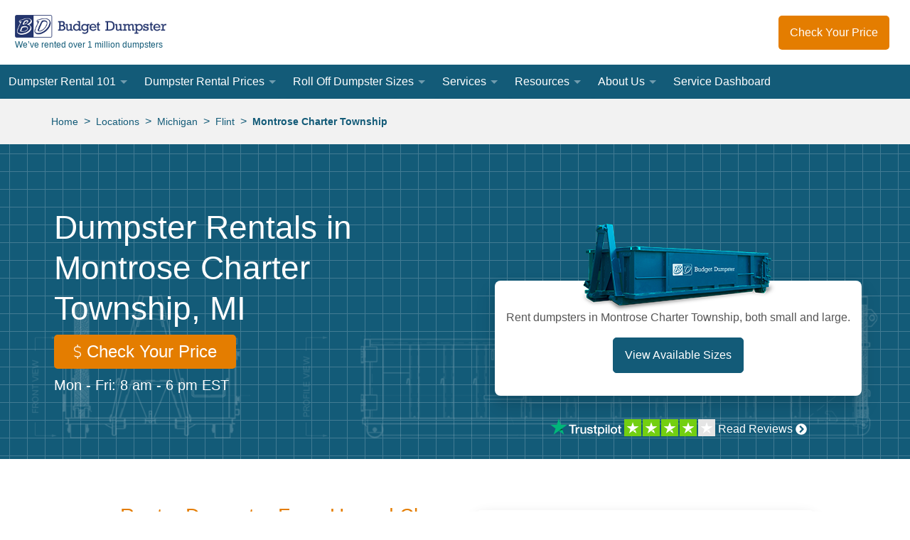

--- FILE ---
content_type: text/html
request_url: https://www.budgetdumpster.com/montrose-charter-township-mi-dumpster-rental-michigan.php
body_size: 37343
content:
<!DOCTYPE html><html lang="en"><head><meta charSet="utf-8"/><meta http-equiv="x-ua-compatible" content="ie=edge"/><meta name="viewport" content="width=device-width, initial-scale=1, shrink-to-fit=no"/><style data-href="/styles.55eb4a4d586599352172.css">@charset "UTF-8";.main-page-footer-module--footer--Meb3j a[href]:not(.btn){color:#fff}.main-page-footer-module--footer--Meb3j a[href]:not(.btn):hover{text-decoration:none;color:#0090ca}.main-page-header-module--header--1o9-Z{padding-left:1.25rem;padding-right:1.25rem}@media (min-width:60.063em){.main-page-header-module--header--1o9-Z{height:85px;padding-left:4.375rem;padding-right:4.375rem}}.main-page-header-module--tiny-text--3uKcy{font-size:.75rem}.main-page-header-module--opacity-transition--1_qT7{transition:opacity .25s ease-in-out}.main-page-header-module--header-padding--1HVSz{padding:21px}.main-page-header-module--blog-search-form--1Eskr:is(:hover,:focus-within)>.main-page-header-module--blog-search-input--3H_ie{transform:translateX(0);transition:transform .2s ease-in-out,width .2s ease-in-out;width:8rem}.main-page-header-module--blog-search-input--3H_ie{transform:translateX(105%);transition:transform .2s ease-in-out,width .2s ease-in-out;width:0}.main-page-header-module--blog-search-form--1Eskr:is(:hover,:focus-within)>button[type=submit]{background-color:#555!important;border-top-left-radius:0;border-bottom-left-radius:0}.navigation-module--bgcolor-transition--24FAL{transition:background-color .25s ease-in-out}.navigation-module--opacity-transition--3K-q9{transition:opacity .25s ease-in-out}.navigation-module--transform-transition--1jOav{transition:transform .5s cubic-bezier(.645,.045,.355,1)}.navigation-module--max-content-fallback--MAY8A{width:13.5rem;width:max-content}.navigation-module--blog-min-width--3itfc{min-width:15rem;text-wrap:wrap}.navigation-module--desktop-nav--3iIbj li:focus-within{overflow:visible!important}.navigation-module--desktop-nav--3iIbj li>a{color:#fff}.navigation-module--desktop-nav--3iIbj li:hover>a{color:#135b78}.navigation-module--primary-with-children--NAV40:after{content:"";border:5px inset transparent;border-top:5px solid hsla(0,0%,100%,.4);top:1.35rem;position:absolute;right:.75rem}.navigation-module--nav-top-margin--2KkfS{margin-top:4rem}@media (min-width:60.063em){.navigation-module--nav-top-margin--2KkfS{margin-top:92px}}.navigation-module--hamburger-nav--2wJOK{top:-43rem}.navigation-module--nav-open--3acuo{transform:translateY(43rem)}.navigation-module--tertiary-right--1rk73{left:100%}.navigation-module--tertiary-conditional--2dwEN{right:100%}.navigation-module--caret-direction--O5Rxj{transform:rotate(180deg)}@media (min-width:81.25em){.navigation-module--tertiary-conditional--2dwEN{left:100%;right:unset}.navigation-module--caret-direction--O5Rxj{transform:unset}}.google-autocomplete-module--icon--lriK3{color:#b3b3b3;top:8px;left:6px}.google-autocomplete-module--search-input--1pF8i{height:45px}.main-layout-module--fixed-header-padding--VYQdG{padding-top:4rem}@media (min-width:60.063em){.main-layout-module--fixed-header-padding--VYQdG{padding-top:92px}}@font-face{font-family:Rockwell;font-display:optional;font-style:normal;font-weight:400;src:local("RockwellNova"),local("Rockwell Nova"),url(/fonts/rockwell/Rockwell.woff2) format("woff2"),url(/fonts/rockwell/Rockwell.woff) format("woff"),url(/fonts/rockwell/Rockwell.ttf) format("truetype"),url(/fonts/rockwell/Rockwell.eot) format("embedded-opentype")}

/*! normalize.css v8.0.1 | MIT License | github.com/necolas/normalize.css */html{line-height:1.15;-webkit-text-size-adjust:100%}body{margin:0}main{display:block}h1{font-size:2em;margin:.67em 0}hr{box-sizing:content-box;height:0;overflow:visible}pre{font-family:monospace,monospace;font-size:1em}a{background-color:transparent}b,strong{font-weight:bolder}code{font-family:monospace,monospace;font-size:1em}small{font-size:80%}sup{font-size:75%;line-height:0;position:relative;vertical-align:baseline;top:-.5em}img{border-style:none}button,input,select,textarea{font-family:inherit;font-size:100%;line-height:1.15;margin:0}button,input{overflow:visible}button,select{text-transform:none}[type=button],[type=reset],[type=submit],button{-webkit-appearance:button}[type=button]::-moz-focus-inner,[type=reset]::-moz-focus-inner,[type=submit]::-moz-focus-inner,button::-moz-focus-inner{border-style:none;padding:0}[type=button]:-moz-focusring,[type=reset]:-moz-focusring,[type=submit]:-moz-focusring,button:-moz-focusring{outline:1px dotted ButtonText}fieldset{padding:.35em .75em .625em}legend{box-sizing:border-box;color:inherit;display:table;max-width:100%;padding:0;white-space:normal}progress{vertical-align:baseline}textarea{overflow:auto}[type=checkbox],[type=radio]{box-sizing:border-box;padding:0}[type=number]::-webkit-inner-spin-button,[type=number]::-webkit-outer-spin-button{height:auto}[type=search]{-webkit-appearance:textfield;outline-offset:-2px}[type=search]::-webkit-search-decoration{-webkit-appearance:none}details{display:block}summary{display:list-item}[hidden]{display:none}html{box-sizing:border-box;font-family:sans-serif}*,:after,:before{box-sizing:inherit}dd,dl,figure,h1,h2,h3,h4,h5,h6,p,pre{margin:0}button{background:transparent;padding:0}button:focus{outline:1px dotted;outline:5px auto -webkit-focus-ring-color}fieldset{margin:0;padding:0}ul{margin:0}*,:after,:before{border:0 solid #f2f2f2}img{border-style:solid}textarea{resize:vertical}img{max-width:100%;height:auto}input::placeholder,textarea::placeholder{color:inherit;opacity:.5}button{cursor:pointer}table{border-collapse:collapse}.btn{display:inline-flex;align-items:center;justify-content:center;padding:1rem;font-size:1rem;text-decoration:none;text-align:center}.btn,.btn-sm{font-weight:400;line-height:1;border-radius:.3125rem}.btn-sm{padding:.5rem .75rem;font-size:.875rem}.btn-lg{padding:.75rem 1.5rem;font-size:1.25rem;font-weight:400;line-height:1;border-radius:.3125rem}.btn-primary{background-color:#e47d00;color:#fff}.btn-primary:focus{outline:0;box-shadow:0 0 0 .2em rgba(228,125,0,.5)}.btn-primary:hover{background-color:#ff9718}.btn-primary:active{background-color:#cd7100;color:#fff}.btn-primary:disabled{background-color:#aaa;color:#fff;border-color:#aaa;cursor:not-allowed}.btn-secondary-light{background-color:transparent;color:#135b78;border-color:#135b78;border-width:1px}.btn-secondary-light:focus{outline:0;box-shadow:0 0 0 .2em rgba(19,91,120,.5)}.btn-secondary-light:hover{background-color:#135b78;color:#fff}.btn-secondary-light:active{background-color:transparent;color:#135b78}.btn-secondary-light:disabled{background-color:#aaa;color:#fff;border-color:#aaa;cursor:not-allowed}.btn-secondary-dark{background-color:transparent;color:#fff;border-color:#fff;border-width:1px}.btn-secondary-dark:focus{outline:0;box-shadow:0 0 0 .2em hsla(0,0%,100%,.5)}.btn-secondary-dark:hover{background-color:#fff;color:#135b78}.btn-secondary-dark:active{background-color:transparent;color:#fff}.btn-secondary-dark:disabled{background-color:#000;color:#fff;border-color:#fff;cursor:not-allowed}.btn-secondary-inverted{background-color:#135b78;color:#fff;border-color:#135b78;border-width:1px}.btn-secondary-inverted:focus{outline:0;box-shadow:0 0 0 .2em rgba(19,91,120,.5)}.btn-secondary-inverted:hover{background-color:transparent;color:#135b78}.btn-secondary-inverted:active{background-color:#135b78;color:#fff}.btn-secondary-inverted:disabled{background-color:#11526c;color:#fff;border-color:#135b78;cursor:not-allowed}.btn-tertiary{background-color:#84c242;color:#fff}.btn-tertiary:focus{outline:0;box-shadow:0 0 0 .2em rgba(132,194,66,.5)}.btn-tertiary:hover{background-color:#77b139}.btn-tertiary:active,.btn-tertiary:disabled{background-color:#77b139;color:#fff}.btn-tertiary:disabled{cursor:not-allowed}.list-reset{list-style:none!important;padding:0!important}.bg-transparent{background-color:transparent!important}.bg-blue{background-color:#135b78!important}.bg-link-blue{background-color:#0090ca!important}.bg-orange{background-color:#e47d00!important}.bg-green{background-color:#84c242!important}.bg-dark-gray{background-color:#555!important}.bg-gray{background-color:#aaa!important}.bg-light-gray{background-color:#f2f2f2!important}.bg-white{background-color:#fff!important}.bg-red{background-color:#ee1d25!important}.bg-black{background-color:#000!important}.hover\:bg-blue:hover{background-color:#135b78!important}.hover\:bg-dark-gray:hover{background-color:#555!important}.hover\:bg-gray:hover{background-color:#aaa!important}.hover\:bg-light-gray:hover{background-color:#f2f2f2!important}.hover\:bg-white:hover{background-color:#fff!important}.focus\:bg-dark-gray:focus{background-color:#555!important}.focus\:bg-light-gray:focus{background-color:#f2f2f2!important}.border-blue{border-color:#135b78!important}.border-orange{border-color:#e47d00!important}.border-green{border-color:#84c242!important}.border-gray{border-color:#aaa!important}.border-light-gray{border-color:#f2f2f2!important}.border-white{border-color:#fff!important}.border-black{border-color:#000!important}.rounded-none{border-radius:0!important}.rounded-sm{border-radius:.125rem!important}.rounded{border-radius:.25rem!important}.rounded-lg{border-radius:.5rem!important}.rounded-full{border-radius:9999px!important}.rounded-t-none{border-top-left-radius:0!important}.rounded-r-none,.rounded-t-none{border-top-right-radius:0!important}.rounded-b-none,.rounded-r-none{border-bottom-right-radius:0!important}.rounded-b-none,.rounded-l-none{border-bottom-left-radius:0!important}.rounded-l-none{border-top-left-radius:0!important}.border-solid{border-style:solid!important}.border-2{border-width:2px!important}.border{border-width:1px!important}.border-t-2{border-top-width:2px!important}.border-b-2{border-bottom-width:2px!important}.border-t{border-top-width:1px!important}.border-r{border-right-width:1px!important}.border-b{border-bottom-width:1px!important}.border-l{border-left-width:1px!important}.cursor-pointer{cursor:pointer!important}.block{display:block!important}.inline-block{display:inline-block!important}.inline{display:inline!important}.table{display:table!important}.hidden{display:none!important}.flex{display:flex!important}.inline-flex{display:inline-flex!important}.flex-row{flex-direction:row!important}.flex-row-reverse{flex-direction:row-reverse!important}.flex-col{flex-direction:column!important}.flex-col-reverse{flex-direction:column-reverse!important}.flex-wrap{flex-wrap:wrap!important}.items-start{align-items:flex-start!important}.items-end{align-items:flex-end!important}.items-center{align-items:center!important}.items-stretch{align-items:stretch!important}.justify-start{justify-content:flex-start!important}.justify-end{justify-content:flex-end!important}.justify-center{justify-content:center!important}.justify-between{justify-content:space-between!important}.justify-around{justify-content:space-around!important}.content-center{align-content:center!important}.flex-1{flex:1 1 0%!important}.flex-auto{flex:1 1 auto!important}.flex-none{flex:none!important}.flex-grow{flex-grow:1!important}.float-right{float:right!important}.float-left{float:left!important}.font-rockwell{font-family:Rockwell,sans-serif!important}.font-light{font-weight:300!important}.font-normal{font-weight:400!important}.font-bold{font-weight:700!important}.font-black{font-weight:900!important}.h-2{height:.5rem!important}.h-3{height:.75rem!important}.h-4{height:1rem!important}.h-5{height:1.25rem!important}.h-6{height:1.5rem!important}.h-8{height:2rem!important}.h-10{height:2.5rem!important}.h-12{height:3rem!important}.h-16{height:4rem!important}.h-24{height:6rem!important}.h-32{height:8rem!important}.h-px{height:1px!important}.h-full{height:100%!important}.h-screen{height:100vh!important}.leading-tight{line-height:1.25!important}.leading-normal{line-height:1.5!important}.leading-loose{line-height:2!important}.m-0{margin:0!important}.m-auto{margin:auto!important}.m-xs{margin:.25rem!important}.m-sm{margin:.5rem!important}.m-md{margin:1rem!important}.m-lg{margin:2rem!important}.my-0{margin-top:0!important;margin-bottom:0!important}.mx-0{margin-left:0!important;margin-right:0!important}.my-auto{margin-top:auto!important;margin-bottom:auto!important}.mx-auto{margin-left:auto!important;margin-right:auto!important}.mx-2xs{margin-left:.125rem!important;margin-right:.125rem!important}.mx-xs{margin-left:.25rem!important;margin-right:.25rem!important}.my-sm{margin-top:.5rem!important;margin-bottom:.5rem!important}.mx-sm{margin-left:.5rem!important;margin-right:.5rem!important}.my-sm-md{margin-top:.75rem!important;margin-bottom:.75rem!important}.my-md{margin-top:1rem!important;margin-bottom:1rem!important}.mx-md{margin-left:1rem!important;margin-right:1rem!important}.my-lg{margin-top:2rem!important;margin-bottom:2rem!important}.mx-lg{margin-left:2rem!important;margin-right:2rem!important}.my-xl{margin-top:4rem!important;margin-bottom:4rem!important}.mt-0{margin-top:0!important}.mb-0{margin-bottom:0!important}.mt-auto{margin-top:auto!important}.ml-auto{margin-left:auto!important}.ml-2xs{margin-left:.125rem!important}.mt-xs{margin-top:.25rem!important}.mr-xs{margin-right:.25rem!important}.mb-xs{margin-bottom:.25rem!important}.ml-xs{margin-left:.25rem!important}.mt-sm{margin-top:.5rem!important}.mr-sm{margin-right:.5rem!important}.mb-sm{margin-bottom:.5rem!important}.ml-sm{margin-left:.5rem!important}.ml-sm-md{margin-left:.75rem!important}.mt-md{margin-top:1rem!important}.mr-md{margin-right:1rem!important}.mb-md{margin-bottom:1rem!important}.ml-md{margin-left:1rem!important}.mt-lg{margin-top:2rem!important}.mb-lg{margin-bottom:2rem!important}.ml-lg{margin-left:2rem!important}.mt-xl{margin-top:4rem!important}.mb-xl{margin-bottom:4rem!important}.max-h-full{max-height:100%!important}.max-w-xs{max-width:20rem!important}.max-w-sm{max-width:30rem!important}.max-w-3xl{max-width:80rem!important}.min-h-screen{min-height:100vh!important}.-mx-sm{margin-left:-.5rem!important;margin-right:-.5rem!important}.-mt-xs{margin-top:-.25rem!important}.-ml-xs{margin-left:-.25rem!important}.-mb-md{margin-bottom:-1rem!important}.-ml-md{margin-left:-1rem!important}.-mb-lg{margin-bottom:-2rem!important}.object-contain{object-fit:contain!important}.object-cover{object-fit:cover!important}.object-scale-down{object-fit:scale-down!important}.object-bottom{object-position:bottom!important}.object-right{object-position:right!important}.opacity-0{opacity:0!important}.opacity-50{opacity:.5!important}.opacity-75{opacity:.75!important}.focus\:outline-none:focus,.outline-none{outline:0!important}.overflow-auto{overflow:auto!important}.overflow-hidden{overflow:hidden!important}.overflow-y-auto{overflow-y:auto!important}.hover\:overflow-visible:hover{overflow:visible!important}.p-0{padding:0!important}.p-xs{padding:.25rem!important}.p-sm{padding:.5rem!important}.p-sm-md{padding:.75rem!important}.p-md{padding:1rem!important}.py-0{padding-top:0!important;padding-bottom:0!important}.px-0{padding-left:0!important;padding-right:0!important}.py-xs{padding-top:.25rem!important;padding-bottom:.25rem!important}.px-xs{padding-left:.25rem!important;padding-right:.25rem!important}.py-sm{padding-top:.5rem!important;padding-bottom:.5rem!important}.px-sm{padding-left:.5rem!important;padding-right:.5rem!important}.py-sm-md{padding-top:.75rem!important;padding-bottom:.75rem!important}.px-sm-md{padding-left:.75rem!important;padding-right:.75rem!important}.py-md{padding-top:1rem!important;padding-bottom:1rem!important}.px-md{padding-left:1rem!important;padding-right:1rem!important}.py-lg{padding-top:2rem!important;padding-bottom:2rem!important}.px-lg{padding-left:2rem!important;padding-right:2rem!important}.py-xl{padding-top:4rem!important;padding-bottom:4rem!important}.px-xl{padding-left:4rem!important;padding-right:4rem!important}.py-2xl{padding-top:8rem!important;padding-bottom:8rem!important}.pt-0{padding-top:0!important}.pb-0{padding-bottom:0!important}.pt-2xs{padding-top:.125rem!important}.pb-2xs{padding-bottom:.125rem!important}.pt-xs{padding-top:.25rem!important}.pr-xs{padding-right:.25rem!important}.pb-xs{padding-bottom:.25rem!important}.pt-sm{padding-top:.5rem!important}.pr-sm{padding-right:.5rem!important}.pb-sm{padding-bottom:.5rem!important}.pl-sm{padding-left:.5rem!important}.pt-sm-md{padding-top:.75rem!important}.pb-sm-md{padding-bottom:.75rem!important}.pt-md{padding-top:1rem!important}.pr-md{padding-right:1rem!important}.pb-md{padding-bottom:1rem!important}.pl-md{padding-left:1rem!important}.pt-lg{padding-top:2rem!important}.pb-lg{padding-bottom:2rem!important}.pl-lg{padding-left:2rem!important}.pt-xl{padding-top:4rem!important}.pb-xl{padding-bottom:4rem!important}.pt-2xl{padding-top:8rem!important}.pb-2xl{padding-bottom:8rem!important}.pointer-events-none{pointer-events:none!important}.pointer-events-auto{pointer-events:auto!important}.static{position:static!important}.fixed{position:fixed!important}.absolute{position:absolute!important}.relative{position:relative!important}.sticky{position:sticky!important}.pin{right:0!important;bottom:0!important;left:0!important}.pin,.pin-t{top:0!important}.pin-r{right:0!important}.pin-b{bottom:0!important}.pin-l{left:0!important}.resize-none{resize:none!important}.resize{resize:both!important}.shadow{box-shadow:0 2px 4px 0 rgba(0,0,0,.1)!important}.shadow-md{box-shadow:0 4px 8px 0 rgba(0,0,0,.12),0 2px 4px 0 rgba(0,0,0,.08)!important}.shadow-lg{box-shadow:0 15px 30px 0 rgba(0,0,0,.11),0 5px 15px 0 rgba(0,0,0,.08)!important}.shadow-xl{box-shadow:0 0 50px 25px rgba(0,0,0,.15)!important}.shadow-none{box-shadow:none!important}.fill-current{fill:currentColor!important}.text-left{text-align:left!important}.text-center{text-align:center!important}.text-right{text-align:right!important}.text-logo-blue{color:#24356d!important}.text-blue{color:#135b78!important}.text-link-blue{color:#0090ca!important}.text-orange{color:#e47d00!important}.text-green{color:#84c242!important}.text-dark-gray{color:#555!important}.text-gray{color:#aaa!important}.text-light-gray{color:#f2f2f2!important}.text-white{color:#fff!important}.text-red{color:#ee1d25!important}.text-black{color:#000!important}.hover\:text-blue:hover{color:#135b78!important}.hover\:text-link-blue:hover{color:#0090ca!important}.hover\:text-orange:hover{color:#e47d00!important}.hover\:text-dark-gray:hover{color:#555!important}.hover\:text-gray:hover{color:#aaa!important}.hover\:text-black:hover{color:#000!important}.text-4{font-size:1rem!important}.text-5{font-size:1.25rem!important}.text-6{font-size:1.5rem!important}.text-7{font-size:1.75rem!important}.text-8{font-size:2rem!important}.text-9{font-size:2.25rem!important}.text-xs{font-size:.875rem!important}.italic{font-style:italic!important}.capitalize{text-transform:capitalize!important}.underline{text-decoration:underline!important}.no-underline{text-decoration:none!important}.hover\:underline:hover{text-decoration:underline!important}.hover\:no-underline:hover{text-decoration:none!important}.align-middle{vertical-align:middle!important}.align-text-top{vertical-align:text-top!important}.align-text-bottom{vertical-align:text-bottom!important}.visible{visibility:visible!important}.invisible{visibility:hidden!important}.whitespace-no-wrap{white-space:nowrap!important}.w-3{width:.75rem!important}.w-4{width:1rem!important}.w-5{width:1.25rem!important}.w-6{width:1.5rem!important}.w-8{width:2rem!important}.w-10{width:2.5rem!important}.w-12{width:3rem!important}.w-16{width:4rem!important}.w-24{width:6rem!important}.w-48{width:12rem!important}.w-64{width:16rem!important}.w-auto{width:auto!important}.w-1\/2{width:50%!important}.w-2\/3{width:66.66667%!important}.w-3\/4{width:75%!important}.w-4\/5{width:80%!important}.w-full{width:100%!important}.w-screen{width:100vw!important}.z-0{z-index:0!important}.z-10{z-index:10!important}.z-20{z-index:20!important}.z-30{z-index:30!important}.z-40{z-index:40!important}.z-50{z-index:50!important}body,html{font-family:-apple-system,BlinkMacSystemFont,Segoe UI,“Roboto”,“Oxygen”,“Ubuntu”,“Cantarell”,“Fira Sans”,“Droid Sans”,“Helvetica Neue”,sans-serif;overflow-x:clip}a{text-decoration:none}a:not(.btn):hover{text-decoration:underline}a:not(.btn){color:#0090ca}a[href^="tel:"]:not(.btn){color:#e47d00}p{margin-bottom:1rem;line-height:1.5}main>section :target{scroll-margin-top:4.5rem}main>section:nth-of-type(n+2) :target{scroll-margin-top:calc(4.5rem + var(--cta-zip-height, 0rem))}@media (min-width:60.063em){main>section:nth-of-type(n) :target{scroll-margin-top:.5rem}}h1,h2,h3,h4,h5,h6{margin-bottom:1rem;font-weight:400}h1,h3,h5{color:#135b78}h2,h4{color:#e47d00}h1{font-family:Rockwell,sans-serif;font-size:1.75rem}h2{font-size:1.5rem}h3{font-size:1.25rem}h4{font-size:1.125rem}h5,h6{font-weight:700;font-size:1rem}@media (min-width:46.563em){h1{font-size:2rem}h2{font-size:1.75rem}h3{font-size:1.5rem}}.rotate-180{transform:rotate(180deg)!important}.container{margin-left:auto;margin-right:auto;padding-left:.75rem;padding-right:.75rem;width:100%;max-width:1030px}@media (min-width:81.25em){.container{padding-left:0;padding-right:0}}.skip{position:absolute;height:1px;width:1px;overflow:hidden;left:-100px}.skip:focus{left:0;top:0;width:auto;height:auto;position:static;overflow:visible}.lazyload{opacity:0}.bg-grid-blue,.bg-grid-gray{background-image:url(https://www.budgetdumpster.com/images/grid-squares-small.svg);background-size:25px;background-position:12.5px 12.5px;background-repeat:repeat}.bg-grid-blue{background-color:#135b78}.bg-grid-gray{background-color:#aaa}.appearance-none{-webkit-appearance:none!important;-moz-appearance:none!important;appearance:none!important}input:disabled+label,label:has(input:disabled){color:#aaa;cursor:not-allowed}.material-form-group select{background-color:#fff;-webkit-appearance:none}.material-form-group label{pointer-events:none;left:10px;top:15px;transition:transform .2s ease,color .2s ease}.material-form-group input:focus+label,.material-form-group select:focus+label,.material-form-group textarea:focus+label{color:#e47d00;font-size:.875rem;transform:translate(-.25rem,-1.5rem)}.material-form-group input:not(:placeholder-shown)+label,.material-form-group select:has(option:not([value=""]):checked)+label,.material-form-group textarea:not(:placeholder-shown)+label{color:#e47d00;font-size:.875rem;transform:translate(-.25rem,-1.5rem)}.material-form-group input+label,.material-form-group select+label,.material-form-group textarea+label,_:-ms-lang(x){transform:translate(-.25rem,-1.5rem)}.text-xxs{font-size:.75rem}@keyframes rotate-360{0%{transform:rotate(0deg)}to{transform:rotate(1turn)}}.spinning{animation:rotate-360 1s steps(8) infinite}.notice a{color:#fff!important;text-decoration:underline!important}.grecaptcha-badge{visibility:hidden!important}.gap-md{gap:1rem}@media (min-width:30em){.sm\:rounded-r-none{border-top-right-radius:0!important;border-bottom-right-radius:0!important}.sm\:rounded-l-none{border-top-left-radius:0!important;border-bottom-left-radius:0!important}.sm\:border-r{border-right-width:1px!important}.sm\:border-l{border-left-width:1px!important}.sm\:block{display:block!important}.sm\:hidden{display:none!important}.sm\:flex-row{flex-direction:row!important}.sm\:flex-no-wrap{flex-wrap:nowrap!important}.sm\:items-stretch{align-items:stretch!important}.sm\:mx-auto{margin-left:auto!important;margin-right:auto!important}.sm\:mt-0{margin-top:0!important}.sm\:mr-0{margin-right:0!important}.sm\:mb-0{margin-bottom:0!important}.sm\:mr-sm{margin-right:.5rem!important}.sm\:mt-md{margin-top:1rem!important}.sm\:mr-md{margin-right:1rem!important}.sm\:mb-md{margin-bottom:1rem!important}.sm\:p-lg{padding:2rem!important}.sm\:px-md{padding-left:1rem!important;padding-right:1rem!important}.sm\:pt-md{padding-top:1rem!important}.sm\:pt-xl{padding-top:4rem!important}.sm\:text-left{text-align:left!important}.sm\:text-center{text-align:center!important}.sm\:text-right{text-align:right!important}.sm\:text-4{font-size:1rem!important}.sm\:text-5{font-size:1.25rem!important}.sm\:text-xs{font-size:.875rem!important}.sm\:w-10{width:2.5rem!important}.sm\:w-auto{width:auto!important}.sm\:w-1\/2{width:50%!important}.sm\:w-1\/3{width:33.33333%!important}.sm\:w-3\/4{width:75%!important}.sm\:w-2\/5{width:40%!important}.sm\:w-4\/5{width:80%!important}}@media (min-width:46.563em){.md\:rounded-sm{border-radius:.125rem!important}.md\:border-2{border-width:2px!important}.md\:border{border-width:1px!important}.md\:block{display:block!important}.md\:inline{display:inline!important}.md\:hidden{display:none!important}.md\:flex{display:flex!important}.md\:flex-row{flex-direction:row!important}.md\:flex-wrap{flex-wrap:wrap!important}.md\:flex-no-wrap{flex-wrap:nowrap!important}.md\:items-center{align-items:center!important}.md\:items-baseline{align-items:baseline!important}.md\:items-stretch{align-items:stretch!important}.md\:self-start{align-self:flex-start!important}.md\:h-6{height:1.5rem!important}.md\:h-10{height:2.5rem!important}.md\:h-auto{height:auto!important}.md\:h-full{height:100%!important}.md\:m-0{margin:0!important}.md\:my-0{margin-top:0!important;margin-bottom:0!important}.md\:mx-auto{margin-left:auto!important;margin-right:auto!important}.md\:mx-lg{margin-left:2rem!important;margin-right:2rem!important}.md\:mx-xl{margin-left:4rem!important;margin-right:4rem!important}.md\:mt-0{margin-top:0!important}.md\:mb-0{margin-bottom:0!important}.md\:ml-auto{margin-left:auto!important}.md\:mt-px{margin-top:1px!important}.md\:mt-xs{margin-top:.25rem!important}.md\:mt-sm{margin-top:.5rem!important}.md\:mr-sm{margin-right:.5rem!important}.md\:ml-sm{margin-left:.5rem!important}.md\:ml-sm-md{margin-left:.75rem!important}.md\:mt-md{margin-top:1rem!important}.md\:mr-md{margin-right:1rem!important}.md\:ml-md{margin-left:1rem!important}.md\:mt-lg{margin-top:2rem!important}.md\:mt-xl{margin-top:4rem!important}.md\:mr-xl{margin-right:4rem!important}.md\:ml-xl{margin-left:4rem!important}.md\:max-w-sm{max-width:30rem!important}.md\:max-w-md{max-width:40rem!important}.md\:max-w-lg{max-width:50rem!important}.md\:p-sm-md{padding:.75rem!important}.md\:p-md{padding:1rem!important}.md\:p-lg{padding:2rem!important}.md\:py-0{padding-top:0!important;padding-bottom:0!important}.md\:px-sm{padding-left:.5rem!important;padding-right:.5rem!important}.md\:px-md{padding-left:1rem!important;padding-right:1rem!important}.md\:py-lg{padding-top:2rem!important;padding-bottom:2rem!important}.md\:px-lg{padding-left:2rem!important;padding-right:2rem!important}.md\:px-xl{padding-left:4rem!important;padding-right:4rem!important}.md\:pt-0{padding-top:0!important}.md\:pr-0{padding-right:0!important}.md\:pb-0{padding-bottom:0!important}.md\:pt-xs{padding-top:.25rem!important}.md\:pt-md{padding-top:1rem!important}.md\:pr-md{padding-right:1rem!important}.md\:pl-md{padding-left:1rem!important}.md\:pt-lg{padding-top:2rem!important}.md\:pr-lg{padding-right:2rem!important}.md\:pb-lg{padding-bottom:2rem!important}.md\:pt-2xl{padding-top:8rem!important}.md\:text-left{text-align:left!important}.md\:text-center{text-align:center!important}.md\:text-right{text-align:right!important}.md\:text-5{font-size:1.25rem!important}.md\:text-6{font-size:1.5rem!important}.md\:visible{visibility:visible!important}.md\:w-10{width:2.5rem!important}.md\:w-12{width:3rem!important}.md\:w-auto{width:auto!important}.md\:w-1\/2{width:50%!important}.md\:w-2\/3{width:66.66667%!important}.md\:w-1\/4{width:25%!important}.md\:w-3\/4{width:75%!important}.md\:w-full{width:100%!important}.md\:w-half-screen{width:50vw!important}}@media (min-width:60.063em){.md-lg\:border-0{border-width:0!important}.md-lg\:border-t-0{border-top-width:0!important}.md-lg\:border-l-0{border-left-width:0!important}.md-lg\:border-b{border-bottom-width:1px!important}.md-lg\:block{display:block!important}.md-lg\:hidden{display:none!important}.md-lg\:flex{display:flex!important}.md-lg\:flex-row{flex-direction:row!important}.md-lg\:flex-row-reverse{flex-direction:row-reverse!important}.md-lg\:flex-col{flex-direction:column!important}.md-lg\:flex-no-wrap{flex-wrap:nowrap!important}.md-lg\:items-center{align-items:center!important}.md-lg\:items-baseline{align-items:baseline!important}.md-lg\:justify-start{justify-content:flex-start!important}.md-lg\:justify-end{justify-content:flex-end!important}.md-lg\:justify-center{justify-content:center!important}.md-lg\:h-5{height:1.25rem!important}.md-lg\:h-8{height:2rem!important}.md-lg\:h-auto{height:auto!important}.md-lg\:m-0{margin:0!important}.md-lg\:mx-0{margin-left:0!important;margin-right:0!important}.md-lg\:mx-md{margin-left:1rem!important;margin-right:1rem!important}.md-lg\:mx-lg{margin-left:2rem!important;margin-right:2rem!important}.md-lg\:mr-0{margin-right:0!important}.md-lg\:mb-0{margin-bottom:0!important}.md-lg\:mt-sm{margin-top:.5rem!important}.md-lg\:mb-md{margin-bottom:1rem!important}.md-lg\:p-xl{padding:4rem!important}.md-lg\:px-0{padding-left:0!important;padding-right:0!important}.md-lg\:py-md{padding-top:1rem!important;padding-bottom:1rem!important}.md-lg\:py-lg{padding-top:2rem!important;padding-bottom:2rem!important}.md-lg\:px-2xl{padding-left:8rem!important;padding-right:8rem!important}.md-lg\:pt-0{padding-top:0!important}.md-lg\:pb-0{padding-bottom:0!important}.md-lg\:pl-md{padding-left:1rem!important}.md-lg\:pr-lg{padding-right:2rem!important}.md-lg\:pl-lg{padding-left:2rem!important}.md-lg\:relative{position:relative!important}.md-lg\:text-left{text-align:left!important}.md-lg\:text-center{text-align:center!important}.md-lg\:text-7{font-size:1.75rem!important}.md-lg\:w-8{width:2rem!important}.md-lg\:w-64{width:16rem!important}.md-lg\:w-auto{width:auto!important}.md-lg\:w-1\/2{width:50%!important}.md-lg\:w-1\/3{width:33.33333%!important}.md-lg\:w-2\/3{width:66.66667%!important}.md-lg\:w-1\/4{width:25%!important}.md-lg\:w-3\/4{width:75%!important}.md-lg\:w-3\/5{width:60%!important}.md-lg\:w-full{width:100%!important}}@media (min-width:64em){.lg\:block{display:block!important}.lg\:hidden{display:none!important}.lg\:flex{display:flex!important}.lg\:flex-row{flex-direction:row!important}.lg\:flex-row-reverse{flex-direction:row-reverse!important}.lg\:flex-no-wrap{flex-wrap:nowrap!important}.lg\:items-baseline{align-items:baseline!important}.lg\:items-stretch{align-items:stretch!important}.lg\:justify-start{justify-content:flex-start!important}.lg\:justify-center{justify-content:center!important}.lg\:justify-between{justify-content:space-between!important}.lg\:my-0{margin-top:0!important;margin-bottom:0!important}.lg\:mx-sm{margin-left:.5rem!important;margin-right:.5rem!important}.lg\:mx-sm-md{margin-left:.75rem!important;margin-right:.75rem!important}.lg\:mx-md{margin-left:1rem!important;margin-right:1rem!important}.lg\:mx-xl{margin-left:4rem!important;margin-right:4rem!important}.lg\:mt-0{margin-top:0!important}.lg\:mr-md{margin-right:1rem!important}.lg\:mb-md{margin-bottom:1rem!important}.lg\:ml-md{margin-left:1rem!important}.lg\:-mt-lg{margin-top:-2rem!important}.lg\:px-xl{padding-left:4rem!important;padding-right:4rem!important}.lg\:pr-lg{padding-right:2rem!important}.lg\:pl-lg{padding-left:2rem!important}.lg\:pr-xl{padding-right:4rem!important}.lg\:pt-2xl{padding-top:8rem!important}.lg\:text-left{text-align:left!important}.lg\:text-center{text-align:center!important}.lg\:text-right{text-align:right!important}.lg\:text-6{font-size:1.5rem!important}.lg\:w-1\/2{width:50%!important}.lg\:w-1\/3{width:33.33333%!important}.lg\:w-1\/4{width:25%!important}}@media (min-width:81.25em){.xl\:mr-lg{margin-right:2rem!important}.xl\:ml-lg{margin-left:2rem!important}.xl\:object-fill{object-fit:fill!important}.xl\:pl-0{padding-left:0!important}}.local-accepted-materials-module--col-two--2nA3b{column-count:2}.markdown-module--inherit-color--1iQ9S>*{color:inherit}.markdown-module--inherit-margin--3aQAM>*{margin:inherit}.markdown-module--markdown--3TqMC p:last-child:not(:first-child){margin-bottom:0!important}.markdown-module--markdown--3TqMC pre{color:#000;background-color:#f2f2f2;border-width:2px;border-color:#aaa;padding:1rem}.markdown-module--markdown--3TqMC hr{height:1px;background-color:#aaa}.markdown-module--markdown--3TqMC ol:not(.footnotes-list),.markdown-module--markdown--3TqMC ul{margin-bottom:1rem;padding-left:1rem;line-height:1.5;list-style-position:inside}.markdown-module--markdown--3TqMC .footnotes-list{text-align:left}.form-hero-module--hero-bg--2MWWv{background-color:#135b78;background-image:url(https://www.budgetdumpster.com/images/grid-squares-small.svg);background-size:25px;background-position:12.5px 12.5px;background-repeat:repeat}.form-hero-module--hero-heading--3_nq1{font-size:38px}.form-hero-module--markdown--RRcnb a{color:#e47d00}@media (min-width:46.563em){.form-hero-module--hero-bg--2MWWv{background-color:#135b78;background-image:none,url(https://www.budgetdumpster.com/images/grid-squares-small.svg);background-size:70%,25px;background-position:0 85%,12.5px 12.5px;background-repeat:no-repeat,repeat}.form-hero-module--hero-bg-become-a-hauler--2FzOw{background-image:url(https://www.budgetdumpster.com/images/truck-hero.png),url(https://www.budgetdumpster.com/images/grid-squares-small.svg)}.form-hero-module--hero-bg-schedule-a-pickup--3zhW9{background-image:url(https://www.budgetdumpster.com/images/hero-truck-lift-50.png),url(https://www.budgetdumpster.com/images/grid-squares-small.svg)}}@media (min-width:60.063em){.form-hero-module--hero-heading--3_nq1{font-size:48px}}@media (min-width:81.25em){.form-hero-module--hero-bg--2MWWv{background-size:60%,25px;background-position:20% 85%,12.5px 12.5px}}input:checked+.button-fieldset-module--button-input--3Aqkm{background-color:#135b78!important;color:#fff!important}@media (hover:none){.button-fieldset-module--button-input--3Aqkm:hover{background-color:transparent;color:#135b78}}.hero-module--hero-bg--1lq3n{background-color:#135b78;background-image:url(https://www.budgetdumpster.com/images/grid-squares-small.svg);background-size:25px;background-position:12.5px 12.5px;background-repeat:repeat}.hero-module--hero-heading--fZ1ZE{font-size:28px}.hero-module--image-margin--z4poq{margin-top:-5rem}.hero-module--content--2bIn_,.hero-module--image--1lWxv{height:620px}.hero-module--big-shadow--3aXjy{box-shadow:0 0 60px 30px rgba(0,0,0,.4)}@media (min-width:46.563em){.hero-module--content--2bIn_,.hero-module--image--1lWxv{height:475px}}@media (min-width:60.063em){.hero-module--hero-bg--1lq3n{background-color:#135b78;background-image:url(https://www.budgetdumpster.com/images/Local-Template-Hero-Image-2019.jpg);background-size:cover;background-position:bottom}.hero-module--hero-heading--fZ1ZE{font-size:48px}}.locations-module--icon-position--2k-RC{margin-bottom:-3rem}.locations-module--columnlist--1k_vf{columns:10rem;max-width:75%}.locations-module--columnlist--1k_vf li{break-inside:avoid}.locations-module--shared-columnlist--22UQm{max-height:20rem}@media (min-width:30em){.locations-module--shared-columnlist--22UQm{max-height:unset;columns:9rem;column-gap:4rem}}.product-cards-module--grid-bg--1GJ7L{background-color:#135b78;background-image:url(https://www.budgetdumpster.com/images/grid-squares-small.svg);background-size:25px;background-position:12.5px 12.5px;background-repeat:repeat}.product-cards-module--expand-common-uses--1FskY:focus,.product-cards-module--hide-common-uses--3l3ik{opacity:0;pointer-events:none}.product-cards-module--expand-common-uses--1FskY:focus+.product-cards-module--hide-common-uses--3l3ik{opacity:1;pointer-events:auto}.product-cards-module--expand-common-uses--1FskY:focus~.product-cards-module--uses-list--3Vo33{max-height:100px}.product-cards-module--uses-list--3Vo33{max-height:0;overflow-y:hidden;transition:max-height .5s ease-in-out}.product-cards-module--copy-text--ioNaw p{line-height:1.15}.product-cards-module--card--1xvIm{top:-1.25rem}.product-cards-module--call-for-price--3I6tf>div{overflow:hidden}.product-cards-module--call-for-price--3I6tf:hover>div{overflow:visible}.product-cards-module--tooltip--3POmO{width:20rem;left:-18.5rem}.product-cards-module--top-tooltip--3Z7YF{top:156%}.product-cards-module--bottom-tooltip--3KbH5{top:-52px}.product-cards-module--top-tooltip--3Z7YF:before{content:" ";position:absolute;top:-45%;left:94%;margin-left:-5px;border:10px solid transparent;border-bottom-color:#aaa;z-index:200}.product-cards-module--bottom-tooltip--3KbH5:after{content:" ";position:absolute;bottom:-45%;left:94%;margin-left:-5px;border:10px solid transparent;border-top-color:#aaa;z-index:200}.static-review-module--star-icons--6Pul-{margin-top:-1.5rem}.half-and-half-module--heading--NOErJ{font-size:40px}@media (min-width:60.063em){.half-and-half-module--heading--NOErJ{font-size:48px}}.video-module--videoControls--3rP31{transform:translateY(100%) translateY(-5px);transition:all .3s}.video-module--video--3V2Jy{color:#fff}.video-module--video--3V2Jy:hover{color:#be050a}.video-module--video--3V2Jy:hover .video-module--videoControls--3rP31{transform:translateY(0)}.video-module--videoProgress--3I2qa{cursor:ew-resize}.full-width-image-module--size-large--l7rd1{height:450px}.full-width-image-module--size-medium--1OKM2{height:350px}.full-width-image-module--size-small--3yLi7{height:230px}.local-hero-module--heading--T3IRQ{font-size:46px}.local-hero-module--image-margin--3AHtp{margin-top:-5rem}.local-hero-module--height--6Y0SN{max-height:496px}@media (min-width:46.563em){.copy-copy-module--backgroundLightGrayToWhite--1epwd{background:linear-gradient(90deg,#f2f2f2,#f2f2f2 50%,#fff 0,#fff)}.copy-copy-module--backgroundLightGrayToBlue--rFCjW{background:linear-gradient(90deg,#f2f2f2,#f2f2f2 50%,#135b78 0,#135b78)}.copy-copy-module--backgroundWhiteToLightGray--3Jemm{background:linear-gradient(90deg,#fff,#fff 50%,#f2f2f2 0,#f2f2f2)}.copy-copy-module--backgroundWhiteToBlue--hRw4B{background:linear-gradient(90deg,#fff,#fff 50%,#135b78 0,#135b78)}.copy-copy-module--backgroundBlueToWhite--C3FvC{background:linear-gradient(90deg,#135b78,#135b78 50%,#fff 0,#fff)}.copy-copy-module--backgroundBlueToLightGray--1dife{background:linear-gradient(90deg,#135b78,#135b78 50%,#f2f2f2 0,#f2f2f2)}}.copy-form-module--white-links--3hbR_ a{color:#fff;text-decoration:underline}.copy-form-module--bg-image--3PK_8{background-size:cover;background-repeat:no-repeat;background-image:var(--mobile-bg-image)}@media (min-width:30em){.copy-form-module--bg-image--3PK_8{background-image:var(--tablet-bg-image)}}@media (min-width:60.063em){.copy-form-module--bg-image--3PK_8{background-image:var(--desktop-bg-image)}}.copy-form-module--bg-image--3PK_8,_:-ms-lang(x){background-color:#135b78!important}.flexible-hero-module--heading--3ASGw{font-size:40px}@media (min-width:60.063em){.flexible-hero-module--heading--3ASGw{font-size:48px}}.flexible-hero-module--gradient-overlay--2thM6{background:linear-gradient(90deg,rgba(0,0,0,.5),transparent 90%)}.flexible-hero-module--text-shadow--3e0-A{text-shadow:rgba(0,0,0,.4) 2px 2px 10px}.flexible-hero-module--size-large--2Ona-{height:450px}.flexible-hero-module--size-medium--2au1u{height:350px}.flexible-hero-module--size-small--16n76{height:230px}.trustpilot-reviews-module--fade--2zpr7{position:relative;overflow:hidden}.trustpilot-reviews-module--fade--2zpr7:after{content:"";text-align:right;position:absolute;bottom:0;right:0;width:70%;height:24px}@supports (-webkit-line-clamp:2){.ellipsis{text-overflow:ellipsis;display:-webkit-box!important;-webkit-line-clamp:2;-webkit-box-orient:vertical}.trustpilot-reviews-module--fade--2zpr7:after{display:none}}.trustpilot-reviews-module--background-light-gray--1aEkd .trustpilot-reviews-module--fade--2zpr7:after{background:linear-gradient(90deg,#f2f2f2,transparent 80%)}.trustpilot-reviews-module--background-white--1rlU0 .trustpilot-reviews-module--fade--2zpr7:after{background:linear-gradient(90deg,#fff,transparent 80%)}.local-product-card-module--product-carousel--3SRiv[data-js-carousel-items]>div{display:flex}.alternate-schedule-a-pickup-form-module--hero-bg--2_GBr{background-color:#135b78;background-image:url(https://www.budgetdumpster.com/images/grid-squares-small.svg);background-size:25px;background-position:12.5px 12.5px;background-repeat:repeat}.alternate-schedule-a-pickup-form-module--loading-spinner-container--2batY{min-height:520px}.alternate-schedule-a-pickup-form-module--hero-heading--2u372{font-size:38px}.alternate-schedule-a-pickup-form-module--markdown--1fCLX a{color:#e47d00}@media (min-width:46.563em){.alternate-schedule-a-pickup-form-module--hero-bg--2_GBr{background-color:#135b78;background-image:none,url(https://www.budgetdumpster.com/images/grid-squares-small.svg);background-size:70%,25px;background-position:0 85%,12.5px 12.5px;background-repeat:no-repeat,repeat}.alternate-schedule-a-pickup-form-module--hero-bg-become-a-hauler--2zNYS{background-image:url(https://www.budgetdumpster.com/images/truck-hero.png),url(https://www.budgetdumpster.com/images/grid-squares-small.svg)}.alternate-schedule-a-pickup-form-module--hero-bg-schedule-a-pickup--2thr6{background-image:url(https://www.budgetdumpster.com/images/hero-truck-lift-50.png),url(https://www.budgetdumpster.com/images/grid-squares-small.svg)}}@media (min-width:60.063em){.alternate-schedule-a-pickup-form-module--hero-heading--2u372{font-size:48px}}@media (min-width:81.25em){.alternate-schedule-a-pickup-form-module--hero-bg--2_GBr{background-size:60%,25px;background-position:20% 85%,12.5px 12.5px}}.icon-card-module--icon-div-margin--3meVH{margin-top:-4rem!important}.icon-card-module--button-margin--bgD3u{margin-bottom:-3rem!important}.top-level-page-hero-module--hero-bg-grid--1SN0f{background-image:url(https://www.budgetdumpster.com/images/grid-squares-small.svg);background-size:25px;background-position:12.5px 12.5px;background-repeat:repeat}.top-level-page-hero-module--container-bg-blue--Bg65I{background-color:rgba(19,91,120,.5)}.top-level-page-hero-module--container-bg-blue-with-grid--QvaRA{background-color:rgba(19,91,120,.9)}.top-level-page-hero-module--container-bg-white--3bDfO{background-color:hsla(0,0%,100%,.9)}.top-level-page-hero-module--heading--2V063{font-size:2rem}@media (min-width:46.563em){.top-level-page-hero-module--heading--2V063{font-size:46px}}.top-level-page-hero-module--content--mvmBK{height:500px}.top-level-page-hero-module--gradient-overlay--H6B8u{background:linear-gradient(90deg,rgba(0,0,0,.5),transparent 90%)}.top-level-page-hero-module--size-large--3FFCG{height:545px}.top-level-page-hero-module--size-medium--1X_BV{height:350px}.top-level-page-hero-module--size-small--1Cjrn{height:260px}.image-links-list-module--bgImage--1Ij5t img{filter:blur(0);transform:scale(1);transition:transform .25s,filter .25s}.image-links-list-module--bgImage--1Ij5t:hover img{filter:blur(2px);transform:scale(1.1);transition:transform .25s,filter .25s}@media (min-width:30em){.blog-item-module--blog-image--2dGri,.related-articles-module--blog-image--3o-YY{max-width:400px}}.calculator-module--calculator--1Lmn2{max-width:600px;transition:transform .3s ease-out}.calculator-module--header--PZuBq{height:76px}.calculator-module--content--_A-QI{padding-top:calc(21px + 2rem)}.calculator-module--calculations--sQ23G{transition:transform .25s}.calculator-module--calculations--sQ23G.calculator-module--open--3spR1{transform:translateY(76px)}.calculator-module--bg-calculator-grid-blue--RZzpv{background-image:url(https://www.budgetdumpster.com/images/grid-squares-small.svg);background-size:12px;background-position:12.5px 12.5px;background-repeat:repeat;background-color:#135b78}

/*!
 * Pikaday
 * Copyright © 2014 David Bushell | BSD & MIT license | https://dbushell.com/
 */.pika-single{z-index:9999;display:block;position:relative;color:#333;background:#fff;border:1px solid;border-color:#ccc #ccc #bbb;font-family:Helvetica Neue,Helvetica,Arial,sans-serif}.pika-single:after,.pika-single:before{content:" ";display:table}.pika-single:after{clear:both}.pika-single{*zoom:1}.pika-single.is-hidden{display:none}.pika-single.is-bound{position:absolute;box-shadow:0 5px 15px -5px rgba(0,0,0,.5)}.pika-lendar{float:left;width:240px;margin:8px}.pika-title{position:relative;text-align:center}.pika-label{display:inline-block;*display:inline;position:relative;z-index:9999;overflow:hidden;margin:0;padding:5px 3px;font-size:14px;line-height:20px;font-weight:700;background-color:#fff}.pika-title select{cursor:pointer;position:absolute;z-index:9998;margin:0;left:0;top:5px;filter:alpha(opacity=0);opacity:0}.pika-next,.pika-prev{display:block;cursor:pointer;position:relative;outline:none;border:0;padding:0;width:20px;height:30px;text-indent:20px;white-space:nowrap;overflow:hidden;background-color:transparent;background-position:50%;background-repeat:no-repeat;background-size:75% 75%;opacity:.5;*position:absolute;*top:0}.pika-next:hover,.pika-prev:hover{opacity:1}.is-rtl .pika-next,.pika-prev{float:left;background-image:url("[data-uri]");*left:0}.is-rtl .pika-prev,.pika-next{float:right;background-image:url("[data-uri]");*right:0}.pika-next.is-disabled,.pika-prev.is-disabled{cursor:default;opacity:.2}.pika-select{display:inline-block;*display:inline}.pika-table{width:100%;border-collapse:collapse;border-spacing:0;border:0}.pika-table td,.pika-table th{width:14.285714285714286%;padding:0}.pika-table th{color:#999;font-size:12px;line-height:25px;font-weight:700;text-align:center}.pika-button{cursor:pointer;display:block;box-sizing:border-box;-moz-box-sizing:border-box;outline:none;border:0;margin:0;width:100%;padding:5px;color:#666;font-size:12px;line-height:15px;text-align:right;background:#f5f5f5}.pika-week{font-size:11px;color:#999}.is-today .pika-button{color:#3af;font-weight:700}.has-event .pika-button,.is-selected .pika-button{color:#fff;font-weight:700;background:#3af;box-shadow:inset 0 1px 3px #178fe5;border-radius:3px}.has-event .pika-button{background:#005da9;box-shadow:inset 0 1px 3px #0076c9}.is-disabled .pika-button,.is-inrange .pika-button{background:#d5e9f7}.is-startrange .pika-button{color:#fff;background:#6cb31d;box-shadow:none;border-radius:3px}.is-endrange .pika-button{color:#fff;background:#3af;box-shadow:none;border-radius:3px}.is-disabled .pika-button{pointer-events:none;cursor:default;color:#999;opacity:.3}.is-outside-current-month .pika-button{color:#999;opacity:.3}.is-selection-disabled{pointer-events:none;cursor:default}.pika-button:hover,.pika-row.pick-whole-week:hover .pika-button{color:#fff;background:#ff8000;box-shadow:none;border-radius:3px}.pika-table abbr{border-bottom:none;cursor:help}</style><meta name="generator" content="Gatsby 2.3.24"/><title data-react-helmet="true">Rent a Dumpster in Montrose Charter Township, MI | Budget Dumpster</title><link data-react-helmet="true" rel="preconnect" href="https://www.googletagmanager.com"/><link data-react-helmet="true" rel="preconnect" href="https://www.google-analytics.com"/><link data-react-helmet="true" rel="preconnect" href="https://www.googleadservices.com"/><link data-react-helmet="true" rel="shortcut icon" type="image/png" href="https://www.budgetdumpster.com/images/favicon.png"/><link data-react-helmet="true" rel="canonical" href="https://www.budgetdumpster.com/montrose-charter-township-mi-dumpster-rental-michigan.php"/><meta data-react-helmet="true" name="description" content="Wave goodbye to junk with our Montrose Charter Township dumpster rental service. Our bins can handle residential and commercial cleanups. Get a free quote."/><meta data-react-helmet="true" property="og:title" content="Rent a Dumpster in Montrose Charter Township, MI | Budget Dumpster"/><meta data-react-helmet="true" property="og:type" content="website"/><meta data-react-helmet="true" property="og:url" content="https://www.budgetdumpster.com/montrose-charter-township-mi-dumpster-rental-michigan.php"/><meta data-react-helmet="true" property="og:description" content="Wave goodbye to junk with our Montrose Charter Township dumpster rental service. Our bins can handle residential and commercial cleanups. Get a free quote."/><meta data-react-helmet="true" property="og:image" content="https://www.budgetdumpster.com/images/local-pages/budget-dumpster-website-opengraph-2.jpg"/><meta data-react-helmet="true" name="twitter:card" content="summary_large_image"/><meta data-react-helmet="true" name="twitter:site" content="@BudgetDumpster"/><meta data-react-helmet="true" name="twitter:title" content="Rent a Dumpster in Montrose Charter Township, MI | Budget Dumpster"/><meta data-react-helmet="true" name="twitter:description" content="Wave goodbye to junk with our Montrose Charter Township dumpster rental service. Our bins can handle residential and commercial cleanups. Get a free quote."/><meta data-react-helmet="true" name="twitter:image" content="https://www.budgetdumpster.com/images/local-pages/budget-dumpster-website-twittercard-2.jpg"/><meta data-react-helmet="true" name="twitter:url" content="https://www.budgetdumpster.com/montrose-charter-township-mi-dumpster-rental-michigan.php"/><meta data-react-helmet="true" name="robots" content="all"/><script data-react-helmet="true" type="application/ld+json">{"@context":"https://schema.org/","@type":"FAQPage","mainEntity":[{"@type":"Question","name":"What should I do before my dumpster rental arrives?","acceptedAnswer":{"@type":"Answer","text":"Make sure your drop-off location is clear and accessible. Open any gates to the property and move your vehicles to the garage or street before your roll off container arrives. Laying down plywood helps protect your driveway from damage. On construction sites, be sure your designated waste area is clear of equipment and other obstacles. If you ordered street placement when you rented your dumpster, then you’ll need any permits on hand before we deliver your bin. Contact the Montrose Charter Township Office for information. Our team is available to answer any other questions you have."}},{"@type":"Question","name":"Should I cover my roll off dumpster?","acceptedAnswer":{"@type":"Answer","text":"We recommend covering your roll off container to prevent neighbors and passers-by from tossing trash inside or if you’re expecting rain. The easiest way is to secure a tarp over the top using bungee cords or tie-down straps. Without a cover, standing water will pool in the container and soak absorbent materials, like dirt and upholstered furniture, increasing their weight. Remember your dumpster rental has a weight limit, and exceeding it will result in an overage fee. Reach out if you need help with covering your bin."}}]}</script><script data-react-helmet="true" type="application/ld+json" data-js-has-webpage-schema="true">{"@context":"https://schema.org/","@type":"WebPage","@id":"https://www.budgetdumpster.com/montrose-charter-township-mi-dumpster-rental-michigan.php#webpage","lastReviewed":"2023-04-13T13:55:04.000Z","dateModified":"2023-04-13T13:55:04.000Z","datePublished":"2015-06-26T00:48:37.000Z","headline":"Dumpster Rentals in Montrose Charter Township, MI","relatedLink":["https://www.budgetdumpster.com/flint-mi-dumpster-rental-michigan.php","https://www.budgetdumpster.com/budget-dumpster-sizes/ten-yard-dumpster.php","https://www.budgetdumpster.com/budget-dumpster-sizes/fifteen-yard-dumpster.php","https://www.budgetdumpster.com/budget-dumpster-sizes/twenty-yard-dumpster.php","https://www.budgetdumpster.com/budget-dumpster-sizes/thirty-yard-dumpster.php","https://www.budgetdumpster.com/budget-dumpster-sizes/forty-yard-dumpster.php ","https://www.budgetdumpster.com/dumpsters-for-property-owners.php ","https://www.budgetdumpster.com/dumpsters-for-contractors.php ","https://www.budgetdumpster.com/pricing.php","https://www.budgetdumpster.com/resources/what-can-you-throw-dumpster.php "],"name":"Rent a Dumpster in Montrose Charter Township, MI | Budget Dumpster","url":"https://www.budgetdumpster.com/montrose-charter-township-mi-dumpster-rental-michigan.php","description":"Wave goodbye to junk with our Montrose Charter Township dumpster rental service. Our bins can handle residential and commercial cleanups. Get a free quote.","keywords":"dumpster rental, dumpster rental Montrose Charter Township, Montrose Charter Township dumpster rental, rent a dumpster, roll off dumpster, roll off container, junk removal, dumpster near me","specialty":{"@type":"Specialty","name":"Roll Off Dumpsters"},"author":{"@type":"Organization","@id":"https://www.budgetdumpster.com#organization"},"primaryImageOfPage":{"@type":"ImageObject","contentURL":"https://www.budgetdumpster.com/images/local-pages/local-hero-dumpster-line-art-1440x390.png","description":"Dumpster line art"}}</script><script data-react-helmet="true" type="text/javascript">//PPC Script Related to Pages Containing "Lowest-Price"
!function(){if(String.prototype.includes||(String.prototype.includes=function(e,n){"use strict";return"number"!=typeof n&&(n=0),!(n+e.length>this.length)&&-1!==this.indexOf(e,n)}),window.location.href.toLowerCase().includes("lowest-price")){var e=document.createElement("script"),n=document.createElement("style");e.innerHTML="(function(a,s,y,n,c,h,i,d,e){s.className+=' '+y;h.start=1*new Date;h.end=i=function(){s.className=s.className.replace(RegExp(' ?'+y),'')};(a[n]=a[n]||[]).hide=h;setTimeout(function(){i();h.end=null},c);h.timeout=c;})(window,document.documentElement,'async-hide','dataLayer',4000,{'CONTAINER_ID':'GTM-N7KKZZ'});",n.innerHTML=".async-hide { opacity: 0 !important}",document.head.appendChild(n),document.head.appendChild(e)}}();
</script><script data-react-helmet="true" type="application/ld+json">{"@context":"https://schema.org","@type":"BreadcrumbList","itemListElement":[{"@type":"ListItem","position":1,"item":{"@id":"https://www.budgetdumpster.com","name":"Home"}},{"@type":"ListItem","position":2,"item":{"@id":"/dumpster-rental-locations.php","name":"Locations"}},{"@type":"ListItem","position":3,"item":{"@id":"/dumpster-rental-locations/michigan.php","name":"Michigan"}},{"@type":"ListItem","position":4,"item":{"@id":"/flint-mi-dumpster-rental-michigan.php","name":"Flint"}},{"@type":"ListItem","position":5,"item":{"@id":"/montrose-charter-township-mi-dumpster-rental-michigan.php","name":"Montrose Charter Township"}}]}</script><script data-react-helmet="true" type="application/ld+json">{"@context":"https://schema.org","@type":"VideoObject","name":"How A Dumpster Rental Works | Budget Dumpster","description":"So how does a dumpster rental work? In this short video, we'll walk you through the process of renting a dumpster for your home or commercial project.","thumbnailURL":"https://www.budgetdumpster.com//images/how-roll-off-works.jpg","uploadDate":"2020-07-01T23:00:00.000Z","duration":"PT59S","contentUrl":"https://www.budgetdumpster.wistia.com/medias/cbgch2bxaz","embedUrl":"https://fast.wistia.net/embed/iframe/cbgch2bxaz","publisher":{"@type":"Organization","@id":"https://www.budgetdumpster.com/#organization","name":"Budget Dumpster","logo":{"@type":"ImageObject","url":"https://www.budgetdumpster.com/images/logo-budget-dumpster.png","width":"","height":""}}}</script><link as="script" rel="preload" href="/faff-b3c175bfb456006a32d9.js"/><script>window.dataLayer = window.dataLayer ||[];
function gtag(){dataLayer.push(arguments)}
gtag('consent','default',{
  'ad_storage':'denied',
  'analytics_storage':'denied',
  'ad_user_data':'denied',
  'ad_personalization':'denied',
  'personalization_storage':'denied',
  'functionality_storage':'granted',
  'security_storage':'granted',
  'wait_for_update': 500
});
gtag('set', 'ads_data_redaction', true);</script><script src="https://cmp.osano.com/6oqPLUPIxOCQ3y4v/cb03c194-ebfd-4cd2-bc68-64f1e702d1fd/osano.js"></script><script>(function(w,d,s,l,i){w[l]=w[l]||[];w[l].push({'gtm.start':
new Date().getTime(),event:'gtm.js'});var f=d.getElementsByTagName(s)[0],
j=d.createElement(s),dl=l!='dataLayer'?'&l='+l:'';j.async=true;j.src=
'https://www.googletagmanager.com/gtm.js?id='+i+dl;f.parentNode.insertBefore(j,f);
})(window,document,'script','dataLayer','GTM-N7KKZZ');</script><link as="script" rel="preload" href="/webpack-runtime-4f12bbab294184faf07c.js"/></head><body><noscript><iframe src="https://www.googletagmanager.com/ns.html?id=GTM-N7KKZZ" height="0" width="0" style="display:none;visibility:hidden"></iframe></noscript><a href="#skip-to-content" class="skip">Skip To Content</a><noscript id="gatsby-noscript">This app works best with JavaScript enabled.</noscript><div id="___gatsby"><div style="outline:none" tabindex="-1"><header data-js-header="true" class="main-page-header-module--header--1o9-Z main-page-header-module--header-padding--1HVSz fixed h-16 md-lg:h-auto border-b-2 border-light-gray md-lg:border-0 md-lg:relative flex justify-between items-center bg-white z-50 w-full"><div class="main-page-header-module--tiny-text--3uKcy"><a href="/" class="hover:no-underline"><img src="https://www.budgetdumpster.com/images/budget-dumpster-logo-hi-res-638x96.png" alt="budget dumpster logo" class="md-lg:block h-8 w-auto" width="638" height="96"/><div class="pt-xs text-blue">We’ve rented over 1 million dumpsters</div></a></div><span data-js-mobile-nav-toggle="true"><svg class="h-12 pr-xs md-lg:hidden cursor-pointer text-blue fill-current" viewBox="0 0 448 512"><path d="M442 114H6a6 6 0 0 1-6-6V84a6 6 0 0 1 6-6h436a6 6 0 0 1 6 6v24a6 6 0 0 1-6 6zm0 160H6a6 6 0 0 1-6-6v-24a6 6 0 0 1 6-6h436a6 6 0 0 1 6 6v24a6 6 0 0 1-6 6zm0 160H6a6 6 0 0 1-6-6v-24a6 6 0 0 1 6-6h436a6 6 0 0 1 6 6v24a6 6 0 0 1-6 6z"></path></svg></span><div class="hidden md-lg:flex flex-col text-blue"><div class="" data-js-cta-replace-all="true" data-js-call-center-open="true"><div class="main-page-header-module--tiny-text--3uKcy border-b border-blue pb-sm text-center mr-sm">Call to Rent a Dumpster Today</div><div class="flex items-center pt-sm justify-center font-bold text-5"><img src="https://www.budgetdumpster.com/images/homepage/phone-icon-header.png" alt="phone icon" class="mr-sm"/><a class="text-blue" href="tel:810-893-5674">810-893-5674</a></div></div><div class="hidden" data-js-call-center-closed="true"><a href="/cart" class="btn-primary mr-sm btn">Order Online</a></div></div><meta itemProp="priceRange" content="$"/><meta itemProp="telephone" content="810-893-5674"/><meta itemProp="image" content="https://www.budgetdumpster.com/images/budget-dumpster-logo-hi-res-638x96.png"/></header><nav data-js-mobile-nav="true" data-style-nav-open="navigation-module--nav-open--3acuo" class="fixed z-40 bg-white shadow-md pin-r w-full md:w-1/2 md-lg:hidden navigation-module--hamburger-nav--2wJOK navigation-module--nav-top-margin--2KkfS navigation-module--transform-transition--1jOav"><div class="bg-white w-full text-center p-md py-sm"><div class="" data-js-call-center-open="true"><a href="tel:810-893-5674" class="btn-primary text-5 w-full my-sm btn"><svg class="fill-current h-5 mr-sm" viewBox="0 0 512 512"><path d="M487.8 24.1L387 .8c-14.7-3.4-29.8 4.2-35.8 18.1l-46.5 108.5c-5.5 12.7-1.8 27.7 8.9 36.5l53.9 44.1c-34 69.2-90.3 125.6-159.6 159.6l-44.1-53.9c-8.8-10.7-23.8-14.4-36.5-8.9L18.9 351.3C5 357.3-2.6 372.3.8 387L24 487.7C27.3 502 39.9 512 54.5 512 306.7 512 512 307.8 512 54.5c0-14.6-10-27.2-24.2-30.4zM55.1 480l-23-99.6 107.4-46 59.5 72.8c103.6-48.6 159.7-104.9 208.1-208.1l-72.8-59.5 46-107.4 99.6 23C479.7 289.7 289.6 479.7 55.1 480z"></path></svg>Call Us</a></div><div class="hidden" data-js-call-center-closed="true"><a href="/cart" class="btn-primary text-5 w-full my-sm btn">Order Online</a></div><div class="">Or</div></div><div class="m-md mt-0 relative md-lg:hidden"><form name="zip-search" data-js-search="true" class="relative" id="nav-search" action="https://api.budgetdumpster.com/search" method="POST"><input type="hidden" name="clientid"/><div class="border border-gray block rounded relative"><input type="text" data-js-autocomplete="true" data-js-load-script="click|https://maps.googleapis.com/maps/api/js?key=AIzaSyDZJcMmCmwtkCGJqLQMzy75fVwnwcFYt50&amp;libraries=places" name="search" aria-label="search" class="google-autocomplete-module--search-input--1pF8i w-full block rounded text-4 pl-md" autoComplete="off" required="" placeholder="Enter Zip or City"/></div></form><button type="submit" class="btn-primary absolute rounded-l-none bg-blue pin-r pin-t btn" form="nav-search">Find Service</button></div><ul class="list-reset overflow-y-auto" style="max-height:calc(100vh - 22rem)"><li data-js-subnav-toggle="true" class="leading-loose flex flex-wrap items-center justify-between p-md h-16 w-screen md:w-half-screen overflow-hidden bg-white text-blue"><a href="/dumpster-rental-101.php" class="underline w-3/4 text-blue">Dumpster Rental 101</a><svg class="fill-current px-sm h-6 opacity-50 navigation-module--transform-transition--1jOav" viewBox="0 0 320 512"><path d="M137.4 374.6c12.5 12.5 32.8 12.5 45.3 0l128-128c9.2-9.2 11.9-22.9 6.9-34.9s-16.6-19.8-29.6-19.8L32 192c-12.9 0-24.6 7.8-29.6 19.8s-2.2 25.7 6.9 34.9l128 128z"></path></svg><ul class="mt-md -ml-md list-reset"><li class="bg-white text-blue flex flex-wrap items-center justify-between p-md h-16 w-screen md:w-half-screen overflow-hidden"><a href="/how-to-rent-a-dumpster.php" class="pl-sm text-blue w-full">Ordering a Dumpster Rental</a></li><li class="bg-white text-blue flex flex-wrap items-center justify-between p-md h-16 w-screen md:w-half-screen overflow-hidden"><a href="/resources/dumpster-delivery-tips.php" class="pl-sm text-blue w-full">Preparing for Delivery</a></li><li class="bg-white text-blue flex flex-wrap items-center justify-between p-md h-16 w-screen md:w-half-screen overflow-hidden"><a href="/resources/rental-period-tips.php" class="pl-sm text-blue w-full">Filling Your Dumpster</a></li><li class="bg-white text-blue flex flex-wrap items-center justify-between p-md h-16 w-screen md:w-half-screen overflow-hidden"><a href="/schedule-a-pickup.php" class="pl-sm text-blue w-full">Preparing for Pickup</a></li><li class="bg-white text-blue flex flex-wrap items-center justify-between p-md h-16 w-screen md:w-half-screen overflow-hidden"><a href="/resources/faqs.php" class="pl-sm text-blue w-full">Frequently Asked Questions</a></li></ul></li><li data-js-subnav-toggle="true" class="leading-loose flex flex-wrap items-center justify-between p-md h-16 w-screen md:w-half-screen overflow-hidden bg-white text-blue"><a href="https://www.budgetdumpster.com/pricing.php" class="underline w-3/4 text-blue">Dumpster Rental Prices</a><svg class="fill-current px-sm h-6 opacity-50 navigation-module--transform-transition--1jOav" viewBox="0 0 320 512"><path d="M137.4 374.6c12.5 12.5 32.8 12.5 45.3 0l128-128c9.2-9.2 11.9-22.9 6.9-34.9s-16.6-19.8-29.6-19.8L32 192c-12.9 0-24.6 7.8-29.6 19.8s-2.2 25.7 6.9 34.9l128 128z"></path></svg><ul class="mt-md -ml-md list-reset"><li class="bg-white text-blue flex flex-wrap items-center justify-between p-md h-16 w-screen md:w-half-screen overflow-hidden"><a href="https://www.budgetdumpster.com/cart" class="pl-sm text-blue w-full">Order Online</a></li><li class="bg-white text-blue flex flex-wrap items-center justify-between p-md h-16 w-screen md:w-half-screen overflow-hidden"><a href="/request-a-quote-site-services" class="pl-sm text-blue w-full">Site Services Quote Form</a></li><li class="bg-white text-blue flex flex-wrap items-center justify-between p-md h-16 w-screen md:w-half-screen overflow-hidden"><a href="/dumpsters-for-contractors.php" class="pl-sm text-blue w-full">Contractor Pricing</a></li></ul></li><li data-js-subnav-toggle="true" class="leading-loose flex flex-wrap items-center justify-between p-md h-16 w-screen md:w-half-screen overflow-hidden bg-white text-blue"><a href="https://www.budgetdumpster.com/budget-dumpster-sizes.php" class="underline w-3/4 text-blue">Roll Off Dumpster Sizes</a><svg class="fill-current px-sm h-6 opacity-50 navigation-module--transform-transition--1jOav" viewBox="0 0 320 512"><path d="M137.4 374.6c12.5 12.5 32.8 12.5 45.3 0l128-128c9.2-9.2 11.9-22.9 6.9-34.9s-16.6-19.8-29.6-19.8L32 192c-12.9 0-24.6 7.8-29.6 19.8s-2.2 25.7 6.9 34.9l128 128z"></path></svg><ul class="mt-md -ml-md list-reset"><li class="bg-white text-blue flex flex-wrap items-center justify-between p-md h-16 w-screen md:w-half-screen overflow-hidden"><a href="https://www.budgetdumpster.com/budget-dumpster-sizes/ten-yard-dumpster.php" class="pl-sm text-blue w-full">10 Yard Dumpsters</a></li><li class="bg-white text-blue flex flex-wrap items-center justify-between p-md h-16 w-screen md:w-half-screen overflow-hidden"><a href="https://www.budgetdumpster.com/budget-dumpster-sizes/twelve-yard-dumpster.php" class="pl-sm text-blue w-full">12 Yard Dumpsters</a></li><li class="bg-white text-blue flex flex-wrap items-center justify-between p-md h-16 w-screen md:w-half-screen overflow-hidden"><a href="https://www.budgetdumpster.com/budget-dumpster-sizes/fifteen-yard-dumpster.php" class="pl-sm text-blue w-full">15 Yard Dumpsters</a></li><li class="bg-white text-blue flex flex-wrap items-center justify-between p-md h-16 w-screen md:w-half-screen overflow-hidden"><a href="https://www.budgetdumpster.com/budget-dumpster-sizes/twenty-yard-dumpster.php" class="pl-sm text-blue w-full">20 Yard Dumpsters</a></li><li class="bg-white text-blue flex flex-wrap items-center justify-between p-md h-16 w-screen md:w-half-screen overflow-hidden"><a href="https://www.budgetdumpster.com/budget-dumpster-sizes/thirty-yard-dumpster.php" class="pl-sm text-blue w-full">30 Yard Dumpsters</a></li><li class="bg-white text-blue flex flex-wrap items-center justify-between p-md h-16 w-screen md:w-half-screen overflow-hidden"><a href="https://www.budgetdumpster.com/budget-dumpster-sizes/forty-yard-dumpster.php" class="pl-sm text-blue w-full">40 Yard Dumpsters</a></li></ul></li><li data-js-subnav-toggle="true" class="leading-loose flex flex-wrap items-center justify-between p-md h-16 w-screen md:w-half-screen overflow-hidden bg-white text-blue"><a href="/services.php" class="underline w-3/4 text-blue">Services</a><svg class="fill-current px-sm h-6 opacity-50 navigation-module--transform-transition--1jOav" viewBox="0 0 320 512"><path d="M137.4 374.6c12.5 12.5 32.8 12.5 45.3 0l128-128c9.2-9.2 11.9-22.9 6.9-34.9s-16.6-19.8-29.6-19.8L32 192c-12.9 0-24.6 7.8-29.6 19.8s-2.2 25.7 6.9 34.9l128 128z"></path></svg><ul class="mt-md -ml-md list-reset"><li data-js-subnav-toggle="true" class="bg-white text-blue flex flex-wrap items-center justify-between p-md h-16 w-screen md:w-half-screen overflow-hidden">By Dumpster Type<svg class="fill-current px-sm h-6 opacity-50 navigation-module--transform-transition--1jOav" viewBox="0 0 320 512"><path d="M137.4 374.6c12.5 12.5 32.8 12.5 45.3 0l128-128c9.2-9.2 11.9-22.9 6.9-34.9s-16.6-19.8-29.6-19.8L32 192c-12.9 0-24.6 7.8-29.6 19.8s-2.2 25.7 6.9 34.9l128 128z"></path></svg><ul class="mt-md -ml-md list-reset"><li class="flex flex-wrap items-center justify-between p-md h-16 w-screen md:w-half-screen overflow-hidden"><a href="/roll-off-dumpsters.php" class="pl-md text-blue w-full">Roll Off Dumpsters</a></li><li class="flex flex-wrap items-center justify-between p-md h-16 w-screen md:w-half-screen overflow-hidden"><a href="/commercial-dumpsters.php" class="pl-md text-blue w-full">Front Load Dumpsters</a></li></ul></li><li data-js-subnav-toggle="true" class="bg-white text-blue flex flex-wrap items-center justify-between p-md h-16 w-screen md:w-half-screen overflow-hidden">By Location<svg class="fill-current px-sm h-6 opacity-50 navigation-module--transform-transition--1jOav" viewBox="0 0 320 512"><path d="M137.4 374.6c12.5 12.5 32.8 12.5 45.3 0l128-128c9.2-9.2 11.9-22.9 6.9-34.9s-16.6-19.8-29.6-19.8L32 192c-12.9 0-24.6 7.8-29.6 19.8s-2.2 25.7 6.9 34.9l128 128z"></path></svg><ul class="mt-md -ml-md list-reset"><li class="flex flex-wrap items-center justify-between p-md h-16 w-screen md:w-half-screen overflow-hidden"><a href="/dumpsters-for-property-owners.php" class="pl-md text-blue w-full">Residential</a></li><li class="flex flex-wrap items-center justify-between p-md h-16 w-screen md:w-half-screen overflow-hidden"><a href="/dumpsters-for-contractors.php" class="pl-md text-blue w-full">Jobsites</a></li><li class="flex flex-wrap items-center justify-between p-md h-16 w-screen md:w-half-screen overflow-hidden"><a href="/dumpster-rental-locations.php" class="pl-md text-blue w-full">All Service Areas</a></li></ul></li><li data-js-subnav-toggle="true" class="bg-white text-blue flex flex-wrap items-center justify-between p-md h-16 w-screen md:w-half-screen overflow-hidden">By Project Type<svg class="fill-current px-sm h-6 opacity-50 navigation-module--transform-transition--1jOav" viewBox="0 0 320 512"><path d="M137.4 374.6c12.5 12.5 32.8 12.5 45.3 0l128-128c9.2-9.2 11.9-22.9 6.9-34.9s-16.6-19.8-29.6-19.8L32 192c-12.9 0-24.6 7.8-29.6 19.8s-2.2 25.7 6.9 34.9l128 128z"></path></svg><ul class="mt-md -ml-md list-reset"><li class="flex flex-wrap items-center justify-between p-md h-16 w-screen md:w-half-screen overflow-hidden"><a href="/dumpsters-for-home-cleanouts.php" class="pl-md text-blue w-full">Home Cleanouts</a></li><li class="flex flex-wrap items-center justify-between p-md h-16 w-screen md:w-half-screen overflow-hidden"><a href="/renovation-debris-removal.php" class="pl-md text-blue w-full">Renovation Debris Removal</a></li><li class="flex flex-wrap items-center justify-between p-md h-16 w-screen md:w-half-screen overflow-hidden"><a href="/storm-debris-removal.php" class="pl-md text-blue w-full">Storm Debris Removal</a></li><li class="flex flex-wrap items-center justify-between p-md h-16 w-screen md:w-half-screen overflow-hidden"><a href="/dumpsters-for-moving.php" class="pl-md text-blue w-full">Moving and Junk Removal</a></li><li class="flex flex-wrap items-center justify-between p-md h-16 w-screen md:w-half-screen overflow-hidden"><a href="/dumpsters-for-roofers.php" class="pl-md text-blue w-full">Roofing</a></li><li class="flex flex-wrap items-center justify-between p-md h-16 w-screen md:w-half-screen overflow-hidden"><a href="/dumpsters-for-concrete-workers.php" class="pl-md text-blue w-full">Concrete Disposal</a></li><li class="flex flex-wrap items-center justify-between p-md h-16 w-screen md:w-half-screen overflow-hidden"><a href="/dumpsters-for-landscapers.php" class="pl-md text-blue w-full">Landscaping</a></li><li class="flex flex-wrap items-center justify-between p-md h-16 w-screen md:w-half-screen overflow-hidden"><a href="/dumpsters-for-demolition.php" class="pl-md text-blue w-full">Demolition</a></li></ul></li></ul></li><li data-js-subnav-toggle="true" class="leading-loose flex flex-wrap items-center justify-between p-md h-16 w-screen md:w-half-screen overflow-hidden bg-white text-blue"><a href="/resources.php" class="underline w-3/4 text-blue">Resources</a><svg class="fill-current px-sm h-6 opacity-50 navigation-module--transform-transition--1jOav" viewBox="0 0 320 512"><path d="M137.4 374.6c12.5 12.5 32.8 12.5 45.3 0l128-128c9.2-9.2 11.9-22.9 6.9-34.9s-16.6-19.8-29.6-19.8L32 192c-12.9 0-24.6 7.8-29.6 19.8s-2.2 25.7 6.9 34.9l128 128z"></path></svg><ul class="mt-md -ml-md list-reset"><li class="bg-white text-blue flex flex-wrap items-center justify-between p-md h-16 w-screen md:w-half-screen overflow-hidden"><a href="/resources/dumpster-weight-calculator.php" class="pl-sm text-blue w-full">Weight Calculators</a></li><li class="bg-white text-blue flex flex-wrap items-center justify-between p-md h-16 w-screen md:w-half-screen overflow-hidden"><a href="/resources/what-can-you-throw-dumpster.php" class="pl-sm text-blue w-full">Accepted Materials</a></li><li data-js-subnav-toggle="true" class="bg-white text-blue flex flex-wrap items-center justify-between p-md h-16 w-screen md:w-half-screen overflow-hidden"><a href="https://www.budgetdumpster.com/resources/bulk-waste-disposal.php" class="pl-sm text-blue underline w-3/4">Disposal Guides</a><svg class="fill-current px-sm h-6 opacity-50 navigation-module--transform-transition--1jOav" viewBox="0 0 320 512"><path d="M137.4 374.6c12.5 12.5 32.8 12.5 45.3 0l128-128c9.2-9.2 11.9-22.9 6.9-34.9s-16.6-19.8-29.6-19.8L32 192c-12.9 0-24.6 7.8-29.6 19.8s-2.2 25.7 6.9 34.9l128 128z"></path></svg><ul class="mt-md -ml-md list-reset"><li class="flex flex-wrap items-center justify-between p-md h-16 w-screen md:w-half-screen overflow-hidden"><a href="/resources/how-to-dispose-of-appliances.php" class="pl-md text-blue w-full">Appliances</a></li><li class="flex flex-wrap items-center justify-between p-md h-16 w-screen md:w-half-screen overflow-hidden"><a href="/resources/how-to-dispose-of-electronics.php" class="pl-md text-blue w-full">Electronics</a></li><li class="flex flex-wrap items-center justify-between p-md h-16 w-screen md:w-half-screen overflow-hidden"><a href="/resources/how-to-dispose-of-furniture.php" class="pl-md text-blue w-full">Furniture</a></li><li class="flex flex-wrap items-center justify-between p-md h-16 w-screen md:w-half-screen overflow-hidden"><a href="/resources/how-to-dispose-of-mattress.php" class="pl-md text-blue w-full">Mattresses</a></li><li class="flex flex-wrap items-center justify-between p-md h-16 w-screen md:w-half-screen overflow-hidden"><a href="/resources/how-to-dispose-of-yard-waste.php" class="pl-md text-blue w-full">Yard Waste</a></li><li class="flex flex-wrap items-center justify-between p-md h-16 w-screen md:w-half-screen overflow-hidden"><a href="/resources/how-to-dispose-of-dirt.php" class="pl-md text-blue w-full">Dirt</a></li><li class="flex flex-wrap items-center justify-between p-md h-16 w-screen md:w-half-screen overflow-hidden"><a href="/resources/how-to-dispose-of-concrete-and-asphalt.php" class="pl-md text-blue w-full">Concrete</a></li><li class="flex flex-wrap items-center justify-between p-md h-16 w-screen md:w-half-screen overflow-hidden"><a href="/resources/how-to-dispose-of-shingles.php" class="pl-md text-blue w-full">Shingles</a></li><li class="flex flex-wrap items-center justify-between p-md h-16 w-screen md:w-half-screen overflow-hidden"><a href="/resources/how-to-dispose-of-rocks.php" class="pl-md text-blue w-full">Rocks</a></li><li class="flex flex-wrap items-center justify-between p-md h-16 w-screen md:w-half-screen overflow-hidden"><a href="/resources/how-to-dispose-of-bricks.php" class="pl-md text-blue w-full">Bricks</a></li></ul></li><li class="bg-white text-blue flex flex-wrap items-center justify-between p-md h-16 w-screen md:w-half-screen overflow-hidden"><a href="/resources/permits.php" class="pl-sm text-blue w-full">Dumpster Permits</a></li><li class="bg-white text-blue flex flex-wrap items-center justify-between p-md h-16 w-screen md:w-half-screen overflow-hidden"><a href="/resources/how-to-declutter-your-home.php" class="pl-sm text-blue w-full">Declutter Guide</a></li><li class="bg-white text-blue flex flex-wrap items-center justify-between p-md h-16 w-screen md:w-half-screen overflow-hidden"><a href="https://www.budgetdumpster.com/blog" class="pl-sm text-blue w-full">Blog</a></li></ul></li><li data-js-subnav-toggle="true" class="leading-loose flex flex-wrap items-center justify-between p-md h-16 w-screen md:w-half-screen overflow-hidden bg-white text-blue"><a href="/about-budget-dumpster.php" class="underline w-3/4 text-blue">About Us</a><svg class="fill-current px-sm h-6 opacity-50 navigation-module--transform-transition--1jOav" viewBox="0 0 320 512"><path d="M137.4 374.6c12.5 12.5 32.8 12.5 45.3 0l128-128c9.2-9.2 11.9-22.9 6.9-34.9s-16.6-19.8-29.6-19.8L32 192c-12.9 0-24.6 7.8-29.6 19.8s-2.2 25.7 6.9 34.9l128 128z"></path></svg><ul class="mt-md -ml-md list-reset"><li class="bg-white text-blue flex flex-wrap items-center justify-between p-md h-16 w-screen md:w-half-screen overflow-hidden"><a href="/contact-budget-dumpster.php" class="pl-sm text-blue w-full">Contact Us</a></li><li class="bg-white text-blue flex flex-wrap items-center justify-between p-md h-16 w-screen md:w-half-screen overflow-hidden"><a href="/about-budget-dumpster/reviews.php" class="pl-sm text-blue w-full">Reviews</a></li><li class="bg-white text-blue flex flex-wrap items-center justify-between p-md h-16 w-screen md:w-half-screen overflow-hidden"><a href="/about-budget-dumpster/media-room.php" class="pl-sm text-blue w-full">Media Room</a></li><li class="bg-white text-blue flex flex-wrap items-center justify-between p-md h-16 w-screen md:w-half-screen overflow-hidden"><a href="/become-a-hauler.php" class="pl-sm text-blue w-full">Become a Hauling Partner</a></li><li class="bg-white text-blue flex flex-wrap items-center justify-between p-md h-16 w-screen md:w-half-screen overflow-hidden"><a href="/about/company" class="pl-sm text-blue w-full">Budget Dumpster Company</a></li></ul></li><li class="leading-loose flex flex-wrap items-center justify-between p-md h-16 w-screen md:w-half-screen overflow-hidden bg-white text-blue"><a href="https://www.budgetdumpster.com/manage" class="w-full text-blue">Service Dashboard</a></li></ul><div class="flex flex-wrap w-full justify-center py-md"><a class="flex justify-center items-center text-white h-8 w-8 mx-sm rounded-full bg-blue" href="https://www.facebook.com/budget.dumpster" aria-label="Visit Budget Dumpster on Facebook" target="_blank" rel="noopener noreferrer"><svg class="h-4 fill-current" viewBox="0 0 264 512"><path d="M215.8 85H264V3.6C255.7 2.5 227.1 0 193.8 0 124.3 0 76.7 42.4 76.7 120.3V192H0v91h76.7v229h94V283h73.6l11.7-91h-85.3v-62.7c0-26.3 7.3-44.3 45.1-44.3z"></path></svg></a><a class="flex justify-center items-center text-white h-8 w-8 mx-sm rounded-full bg-blue" href="https://twitter.com/BudgetDumpster" aria-label="Visit Budget Dumpster on Twitter" target="_blank" rel="noopener noreferrer"><svg class="h-4 fill-current" viewBox="0 0 512 512"><path d="M389 48h71L306 224l181 240H345L234 319 106 464H36l165-188L27 48h145l101 133zm-25 374h39L152 88h-42z"></path></svg></a><a class="flex justify-center items-center text-white h-8 w-8 mx-sm rounded-full bg-blue" href="https://www.pinterest.com/budgetdumpster/" aria-label="Visit Budget Dumpster on Pinterest" target="_blank" rel="noopener noreferrer"><svg class="h-4 fill-current" viewBox="0 0 384 512"><path d="M204 6.5C101.4 6.5 0 74.9 0 185.6 0 256 39.6 296 63.6 296c9.9 0 15.6-27.6 15.6-35.4 0-9.3-23.7-29.1-23.7-67.8 0-80.4 61.2-137.4 140.4-137.4 68.1 0 118.5 38.7 118.5 109.8 0 53.1-21.3 152.7-90.3 152.7-24.9 0-46.2-18-46.2-43.8 0-37.8 26.4-74.4 26.4-113.4 0-66.2-93.9-54.2-93.9 25.8 0 16.8 2.1 35.4 9.6 50.7-13.8 59.4-42 147.9-42 209.1 0 18.9 2.7 37.5 4.5 56.4 3.4 3.8 1.7 3.4 6.9 1.5 50.4-69 48.6-82.5 71.4-172.8 12.3 23.4 44.1 36 69.3 36 106.2 0 153.9-103.5 153.9-196.8C384 71.3 298.2 6.5 204 6.5z"></path></svg></a><a class="flex justify-center items-center text-white h-8 w-8 mx-sm rounded-full bg-blue" href="https://www.linkedin.com/company/budget-dumpster-rental" aria-label="Visit Budget Dumpster on LinkedIn" target="_blank" rel="noopener noreferrer"><svg class="h-4 fill-current" viewBox="0 0 448.1 512"><path d="M100.3 448H7.4V148.9h92.9V448zM53.8 108.1C24.1 108.1 0 83.5 0 53.8S24.1 0 53.8 0s53.8 24.1 53.8 53.8-24.1 54.3-53.8 54.3zM448 448h-92.7V302.4c0-34.7-.7-79.2-48.3-79.2-48.3 0-55.7 37.7-55.7 76.7V448h-92.8V148.9h89.1v40.8h1.3c12.4-23.5 42.7-48.3 87.9-48.3 94 0 111.3 61.9 111.3 142.3V448h-.1z"></path></svg></a><a class="flex justify-center items-center text-white h-8 w-8 mx-sm rounded-full bg-blue" href="https://www.youtube.com/user/budgetdumpster" aria-label="Visit Budget Dumpster on Youtube" target="_blank" rel="noopener noreferrer"><svg class="h-4 fill-current" viewBox="0 0 576 512"><path d="M549.655 124.083c-6.281-23.65-24.787-42.276-48.284-48.597C458.781 64 288 64 288 64S117.22 64 74.629 75.486c-23.497 6.322-42.003 24.947-48.284 48.597-11.412 42.867-11.412 132.305-11.412 132.305s0 89.438 11.412 132.305c6.281 23.65 24.787 41.5 48.284 47.821C117.22 448 288 448 288 448s170.78 0 213.371-11.486c23.497-6.321 42.003-24.171 48.284-47.821 11.412-42.867 11.412-132.305 11.412-132.305s0-89.438-11.412-132.305zm-317.51 213.508V175.185l142.739 81.205-142.739 81.201z"></path></svg></a></div></nav><div data-js-mobile-nav-shade="true" class="hidden fixed w-screen h-screen bg-black opacity-50 z-30 md-lg:hidden"></div><nav data-js-desktop-nav="true" class="hidden md-lg:flex justify-between items-center bg-blue z-50 navigation-module--desktop-nav--3iIbj"><ul class="flex list-reset leading-normal whitespace-no-wrap"><li class="text-white hover:text-blue hover:bg-white navigation-module--primary-with-children--NAV40 pr-md relative overflow-hidden hover:overflow-visible navigation-module--bgcolor-transition--24FAL"><a href="/dumpster-rental-101.php" class="no-underline block p-sm-md">Dumpster Rental 101</a><ul class="pin-l z-20 absolute list-reset bg-white shadow navigation-module--max-content-fallback--MAY8A"><li class="hover:bg-light-gray navigation-module--bgcolor-transition--24FAL"><a href="/how-to-rent-a-dumpster.php" class="text-blue focus:bg-light-gray no-underline block p-sm-md">Ordering a Dumpster Rental</a></li><li class="hover:bg-light-gray navigation-module--bgcolor-transition--24FAL"><a href="/resources/dumpster-delivery-tips.php" class="text-blue focus:bg-light-gray no-underline block p-sm-md">Preparing for Delivery</a></li><li class="hover:bg-light-gray navigation-module--bgcolor-transition--24FAL"><a href="/resources/rental-period-tips.php" class="text-blue focus:bg-light-gray no-underline block p-sm-md">Filling Your Dumpster</a></li><li class="hover:bg-light-gray navigation-module--bgcolor-transition--24FAL"><a href="/schedule-a-pickup.php" class="text-blue focus:bg-light-gray no-underline block p-sm-md">Preparing for Pickup</a></li><li class="hover:bg-light-gray navigation-module--bgcolor-transition--24FAL"><a href="/resources/faqs.php" class="text-blue focus:bg-light-gray no-underline block p-sm-md">Frequently Asked Questions</a></li></ul></li><li class="text-white hover:text-blue hover:bg-white navigation-module--primary-with-children--NAV40 pr-md relative overflow-hidden hover:overflow-visible navigation-module--bgcolor-transition--24FAL"><a href="https://www.budgetdumpster.com/pricing.php" class="no-underline block p-sm-md">Dumpster Rental Prices</a><ul class="pin-l z-20 absolute list-reset bg-white shadow navigation-module--max-content-fallback--MAY8A"><li class="hover:bg-light-gray navigation-module--bgcolor-transition--24FAL"><a href="https://www.budgetdumpster.com/cart" class="text-blue focus:bg-light-gray no-underline block p-sm-md">Order Online</a></li><li class="hover:bg-light-gray navigation-module--bgcolor-transition--24FAL"><a href="/request-a-quote-site-services" class="text-blue focus:bg-light-gray no-underline block p-sm-md">Site Services Quote Form</a></li><li class="hover:bg-light-gray navigation-module--bgcolor-transition--24FAL"><a href="/dumpsters-for-contractors.php" class="text-blue focus:bg-light-gray no-underline block p-sm-md">Contractor Pricing</a></li></ul></li><li class="text-white hover:text-blue hover:bg-white navigation-module--primary-with-children--NAV40 pr-md relative overflow-hidden hover:overflow-visible navigation-module--bgcolor-transition--24FAL"><a href="https://www.budgetdumpster.com/budget-dumpster-sizes.php" class="no-underline block p-sm-md">Roll Off Dumpster Sizes</a><ul class="pin-l z-20 absolute list-reset bg-white shadow navigation-module--max-content-fallback--MAY8A"><li class="hover:bg-light-gray navigation-module--bgcolor-transition--24FAL"><a href="https://www.budgetdumpster.com/budget-dumpster-sizes/ten-yard-dumpster.php" class="text-blue focus:bg-light-gray no-underline block p-sm-md">10 Yard Dumpsters</a></li><li class="hover:bg-light-gray navigation-module--bgcolor-transition--24FAL"><a href="https://www.budgetdumpster.com/budget-dumpster-sizes/twelve-yard-dumpster.php" class="text-blue focus:bg-light-gray no-underline block p-sm-md">12 Yard Dumpsters</a></li><li class="hover:bg-light-gray navigation-module--bgcolor-transition--24FAL"><a href="https://www.budgetdumpster.com/budget-dumpster-sizes/fifteen-yard-dumpster.php" class="text-blue focus:bg-light-gray no-underline block p-sm-md">15 Yard Dumpsters</a></li><li class="hover:bg-light-gray navigation-module--bgcolor-transition--24FAL"><a href="https://www.budgetdumpster.com/budget-dumpster-sizes/twenty-yard-dumpster.php" class="text-blue focus:bg-light-gray no-underline block p-sm-md">20 Yard Dumpsters</a></li><li class="hover:bg-light-gray navigation-module--bgcolor-transition--24FAL"><a href="https://www.budgetdumpster.com/budget-dumpster-sizes/thirty-yard-dumpster.php" class="text-blue focus:bg-light-gray no-underline block p-sm-md">30 Yard Dumpsters</a></li><li class="hover:bg-light-gray navigation-module--bgcolor-transition--24FAL"><a href="https://www.budgetdumpster.com/budget-dumpster-sizes/forty-yard-dumpster.php" class="text-blue focus:bg-light-gray no-underline block p-sm-md">40 Yard Dumpsters</a></li></ul></li><li class="text-white hover:text-blue hover:bg-white navigation-module--primary-with-children--NAV40 pr-md relative overflow-hidden hover:overflow-visible navigation-module--bgcolor-transition--24FAL"><a href="/services.php" class="no-underline block p-sm-md">Services</a><ul class="pin-l z-20 absolute list-reset bg-white shadow navigation-module--max-content-fallback--MAY8A"><li class="hover:bg-light-gray relative overflow-hidden hover:overflow-visible navigation-module--bgcolor-transition--24FAL"><span class="text-blue focus:bg-light-gray no-underline block p-sm-md">By Dumpster Type<span class="px-sm float-right navigation-module--caret-direction--O5Rxj">❯</span></span><ul class="pin-t absolute list-reset bg-white shadow navigation-module--tertiary-conditional--2dwEN navigation-module--max-content-fallback--MAY8A"><li class="hover:bg-light-gray"><a href="/roll-off-dumpsters.php" class="text-blue focus:bg-light-gray no-underline block p-sm-md">Roll Off Dumpsters</a></li><li class="hover:bg-light-gray"><a href="/commercial-dumpsters.php" class="text-blue focus:bg-light-gray no-underline block p-sm-md">Front Load Dumpsters</a></li></ul></li><li class="hover:bg-light-gray relative overflow-hidden hover:overflow-visible navigation-module--bgcolor-transition--24FAL"><span class="text-blue focus:bg-light-gray no-underline block p-sm-md">By Location<span class="px-sm float-right navigation-module--caret-direction--O5Rxj">❯</span></span><ul class="pin-t absolute list-reset bg-white shadow navigation-module--tertiary-conditional--2dwEN navigation-module--max-content-fallback--MAY8A"><li class="hover:bg-light-gray"><a href="/dumpsters-for-property-owners.php" class="text-blue focus:bg-light-gray no-underline block p-sm-md">Residential</a></li><li class="hover:bg-light-gray"><a href="/dumpsters-for-contractors.php" class="text-blue focus:bg-light-gray no-underline block p-sm-md">Jobsites</a></li><li class="hover:bg-light-gray"><a href="/dumpster-rental-locations.php" class="text-blue focus:bg-light-gray no-underline block p-sm-md">All Service Areas</a></li></ul></li><li class="hover:bg-light-gray relative overflow-hidden hover:overflow-visible navigation-module--bgcolor-transition--24FAL"><span class="text-blue focus:bg-light-gray no-underline block p-sm-md">By Project Type<span class="px-sm float-right navigation-module--caret-direction--O5Rxj">❯</span></span><ul class="pin-t absolute list-reset bg-white shadow navigation-module--tertiary-conditional--2dwEN navigation-module--max-content-fallback--MAY8A"><li class="hover:bg-light-gray"><a href="/dumpsters-for-home-cleanouts.php" class="text-blue focus:bg-light-gray no-underline block p-sm-md">Home Cleanouts</a></li><li class="hover:bg-light-gray"><a href="/renovation-debris-removal.php" class="text-blue focus:bg-light-gray no-underline block p-sm-md">Renovation Debris Removal</a></li><li class="hover:bg-light-gray"><a href="/storm-debris-removal.php" class="text-blue focus:bg-light-gray no-underline block p-sm-md">Storm Debris Removal</a></li><li class="hover:bg-light-gray"><a href="/dumpsters-for-moving.php" class="text-blue focus:bg-light-gray no-underline block p-sm-md">Moving and Junk Removal</a></li><li class="hover:bg-light-gray"><a href="/dumpsters-for-roofers.php" class="text-blue focus:bg-light-gray no-underline block p-sm-md">Roofing</a></li><li class="hover:bg-light-gray"><a href="/dumpsters-for-concrete-workers.php" class="text-blue focus:bg-light-gray no-underline block p-sm-md">Concrete Disposal</a></li><li class="hover:bg-light-gray"><a href="/dumpsters-for-landscapers.php" class="text-blue focus:bg-light-gray no-underline block p-sm-md">Landscaping</a></li><li class="hover:bg-light-gray"><a href="/dumpsters-for-demolition.php" class="text-blue focus:bg-light-gray no-underline block p-sm-md">Demolition</a></li></ul></li></ul></li><li class="text-white hover:text-blue hover:bg-white navigation-module--primary-with-children--NAV40 pr-md relative overflow-hidden hover:overflow-visible navigation-module--bgcolor-transition--24FAL"><a href="/resources.php" class="no-underline block p-sm-md">Resources</a><ul class="pin-l z-20 absolute list-reset bg-white shadow navigation-module--max-content-fallback--MAY8A"><li class="hover:bg-light-gray navigation-module--bgcolor-transition--24FAL"><a href="/resources/dumpster-weight-calculator.php" class="text-blue focus:bg-light-gray no-underline block p-sm-md">Weight Calculators</a></li><li class="hover:bg-light-gray navigation-module--bgcolor-transition--24FAL"><a href="/resources/what-can-you-throw-dumpster.php" class="text-blue focus:bg-light-gray no-underline block p-sm-md">Accepted Materials</a></li><li class="hover:bg-light-gray relative overflow-hidden hover:overflow-visible navigation-module--bgcolor-transition--24FAL"><a href="https://www.budgetdumpster.com/resources/bulk-waste-disposal.php" class="text-blue focus:bg-light-gray no-underline block p-sm-md">Disposal Guides<span class="px-sm float-right navigation-module--caret-direction--O5Rxj">❯</span></a><ul class="pin-t absolute list-reset bg-white shadow navigation-module--tertiary-conditional--2dwEN navigation-module--max-content-fallback--MAY8A"><li class="hover:bg-light-gray"><a href="/resources/how-to-dispose-of-appliances.php" class="text-blue focus:bg-light-gray no-underline block p-sm-md">Appliances</a></li><li class="hover:bg-light-gray"><a href="/resources/how-to-dispose-of-electronics.php" class="text-blue focus:bg-light-gray no-underline block p-sm-md">Electronics</a></li><li class="hover:bg-light-gray"><a href="/resources/how-to-dispose-of-furniture.php" class="text-blue focus:bg-light-gray no-underline block p-sm-md">Furniture</a></li><li class="hover:bg-light-gray"><a href="/resources/how-to-dispose-of-mattress.php" class="text-blue focus:bg-light-gray no-underline block p-sm-md">Mattresses</a></li><li class="hover:bg-light-gray"><a href="/resources/how-to-dispose-of-yard-waste.php" class="text-blue focus:bg-light-gray no-underline block p-sm-md">Yard Waste</a></li><li class="hover:bg-light-gray"><a href="/resources/how-to-dispose-of-dirt.php" class="text-blue focus:bg-light-gray no-underline block p-sm-md">Dirt</a></li><li class="hover:bg-light-gray"><a href="/resources/how-to-dispose-of-concrete-and-asphalt.php" class="text-blue focus:bg-light-gray no-underline block p-sm-md">Concrete</a></li><li class="hover:bg-light-gray"><a href="/resources/how-to-dispose-of-shingles.php" class="text-blue focus:bg-light-gray no-underline block p-sm-md">Shingles</a></li><li class="hover:bg-light-gray"><a href="/resources/how-to-dispose-of-rocks.php" class="text-blue focus:bg-light-gray no-underline block p-sm-md">Rocks</a></li><li class="hover:bg-light-gray"><a href="/resources/how-to-dispose-of-bricks.php" class="text-blue focus:bg-light-gray no-underline block p-sm-md">Bricks</a></li></ul></li><li class="hover:bg-light-gray navigation-module--bgcolor-transition--24FAL"><a href="/resources/permits.php" class="text-blue focus:bg-light-gray no-underline block p-sm-md">Dumpster Permits</a></li><li class="hover:bg-light-gray navigation-module--bgcolor-transition--24FAL"><a href="/resources/how-to-declutter-your-home.php" class="text-blue focus:bg-light-gray no-underline block p-sm-md">Declutter Guide</a></li><li class="hover:bg-light-gray navigation-module--bgcolor-transition--24FAL"><a href="https://www.budgetdumpster.com/blog" class="text-blue focus:bg-light-gray no-underline block p-sm-md">Blog</a></li></ul></li><li class="text-white hover:text-blue hover:bg-white navigation-module--primary-with-children--NAV40 pr-md relative overflow-hidden hover:overflow-visible navigation-module--bgcolor-transition--24FAL"><a href="/about-budget-dumpster.php" class="no-underline block p-sm-md">About Us</a><ul class="pin-l z-20 absolute list-reset bg-white shadow navigation-module--max-content-fallback--MAY8A"><li class="hover:bg-light-gray navigation-module--bgcolor-transition--24FAL"><a href="/contact-budget-dumpster.php" class="text-blue focus:bg-light-gray no-underline block p-sm-md">Contact Us</a></li><li class="hover:bg-light-gray navigation-module--bgcolor-transition--24FAL"><a href="/about-budget-dumpster/reviews.php" class="text-blue focus:bg-light-gray no-underline block p-sm-md">Reviews</a></li><li class="hover:bg-light-gray navigation-module--bgcolor-transition--24FAL"><a href="/about-budget-dumpster/media-room.php" class="text-blue focus:bg-light-gray no-underline block p-sm-md">Media Room</a></li><li class="hover:bg-light-gray navigation-module--bgcolor-transition--24FAL"><a href="/become-a-hauler.php" class="text-blue focus:bg-light-gray no-underline block p-sm-md">Become a Hauling Partner</a></li><li class="hover:bg-light-gray navigation-module--bgcolor-transition--24FAL"><a href="/about/company" class="text-blue focus:bg-light-gray no-underline block p-sm-md">Budget Dumpster Company</a></li></ul></li><li class="text-white hover:text-blue hover:bg-white navigation-module--bgcolor-transition--24FAL"><a href="https://www.budgetdumpster.com/manage" class="no-underline block p-sm-md">Service Dashboard</a></li></ul></nav><main id="skip-to-content" class="pt-xl md-lg:pt-0" data-js-page-type="CITY" data-js-page-phone-number="810-893-5674" data-date-published="2015-06-26" data-date-modified="2023-04-13"><section id="scms-breadcrumbs-2y7xf8y0uey" data-js-module-index="0" data-js-module-name="scms-breadcrumbs" class="text-left pt-0 pb-0 bg-light-gray"><div data-js-breadcrumbs="true"><div class="lg:px-xl md-lg:m-0 px-sm py-md"><a href="/" class="inline-block align-middle text-xs p-sm no-underline text-blue"> <!-- -->Home<!-- --> </a><span class="inline-block align-middle text-blue">&gt;</span><a href="/dumpster-rental-locations.php" class="inline-block align-middle text-xs p-sm no-underline text-blue">Locations</a><span class="inline-block align-middle text-blue">&gt;</span><a href="/dumpster-rental-locations/michigan.php" class="inline-block align-middle text-xs p-sm no-underline text-blue">Michigan</a><span class="inline-block align-middle text-blue">&gt;</span><a href="/flint-mi-dumpster-rental-michigan.php" class="inline-block align-middle text-xs p-sm no-underline text-blue">Flint</a><span class="inline-block align-middle text-blue">&gt;</span><a href="/montrose-charter-township-mi-dumpster-rental-michigan.php" class="inline-block align-middle text-xs p-sm no-underline text-blue font-bold">Montrose Charter Township</a></div></div></section><section id="scms-local-hero-bwhvn2nebjt" data-js-module-index="1" data-js-module-name="scms-local-hero" class="pt-0 pb-0 bg-blue"><div class="relative overflow-hidden pt-0 pb-0 bg-grid-blue"><div class="container leading-tight relative z-10 max-w-3xl"><div class="flex flex-col lg:flex-row py-lg"><div class="flex flex-col lg:w-1/2 justify-center lg:items-baseline text-center lg:text-left md:px-xl px-0"><h1 class="local-hero-module--heading--T3IRQ text-white font-rockwell mb-0"><span class="markdown-module--markdown--3TqMC markdown-module--inherit-color--1iQ9S">Dumpster Rentals in Montrose Charter Township, MI</span></h1><div class="flex flex-wrap md-lg:flex-no-wrap w-full justify-center lg:justify-start" data-js-toggle-classes="flex flex-wrap md-lg:flex-no-wrap w-full justify-center lg:justify-start" data-js-call-center-open="true"><a href="tel:810-893-5674" class="btn-primary w-64 text-6 py-sm-md my-sm mr-md btn"><svg class="fill-current h-6 w-6 mr-sm" viewBox="0 0 512 512"><path d="M487.8 24.1L387 .8c-14.7-3.4-29.8 4.2-35.8 18.1l-46.5 108.5c-5.5 12.7-1.8 27.7 8.9 36.5l53.9 44.1c-34 69.2-90.3 125.6-159.6 159.6l-44.1-53.9c-8.8-10.7-23.8-14.4-36.5-8.9L18.9 351.3C5 357.3-2.6 372.3.8 387L24 487.7C27.3 502 39.9 512 54.5 512 306.7 512 512 307.8 512 54.5c0-14.6-10-27.2-24.2-30.4zM55.1 480l-23-99.6 107.4-46 59.5 72.8c103.6-48.6 159.7-104.9 208.1-208.1l-72.8-59.5 46-107.4 99.6 23C479.7 289.7 289.6 479.7 55.1 480z"></path></svg>810-893-5674</a></div><div class="hidden" data-js-toggle-classes="flex flex-wrap md-lg:flex-no-wrap w-full justify-center lg:justify-start" data-js-call-center-closed="true"><a href="/cart" class="btn-primary w-64 text-6 py-sm-md my-sm mr-md btn">Order Online</a></div><div class="leading-normal font-light text-5 text-white">Mon - Fri: 8 am - 6 pm EST<!-- --> <!-- --> <br/> </div></div><div class="flex flex-col items-center pt-xl lg:pt-2xl lg:w-1/2"><div class="bg-white text-center rounded-lg py-lg px-md mt-xl md:mt-lg relative shadow-lg"><picture><source srcSet="https://www.budgetdumpster.com/images/local-pages/Dumpster-Hero-Module.png"/><img src="https://www.budgetdumpster.com/images/local-pages/Dumpster-Hero-Module.png" alt="Blue Roll Off Dumpster" class="local-hero-module--image-margin--3AHtp absolute pin-t pin-l pin-r mx-auto w-64 md:w-auto"/></picture><span class="markdown-module--markdown--3TqMC markdown-module--inherit-color--1iQ9S text-dark-gray block mt-sm"><p>Rent dumpsters in Montrose Charter Township, both small and large.</p>
</span><a href="#product-cards" class="btn-secondary-inverted btn">View Available Sizes</a></div><div class="flex flex-col sm:flex-row items-end relative"><div class="flex items-center mr-xs mt-lg"><svg class="mr-sm" width="100" height="25"><path d="M26.28 8.7H36.4v1.88h-4V21.2h-2.17V10.58h-4V8.7zM36 12.15h1.86v1.75a2.19 2.19 0 01.35-.72 2.61 2.61 0 01.61-.63 2.81 2.81 0 01.8-.47 2.66 2.66 0 01.89-.18h.75v1.92a5.16 5.16 0 00-.87-.1 2.22 2.22 0 00-1 .2 2.34 2.34 0 00-.78.58 3.24 3.24 0 00-.54 1 4 4 0 00-.2 1.33v4.3h-2v-9zm14.46 9h-2v-1.22a2.65 2.65 0 01-1.1 1.1 2.85 2.85 0 01-1.48.42 3.31 3.31 0 01-2.58-.88 3.83 3.83 0 01-.8-2.67v-5.75h2v5.55a2.4 2.4 0 00.5 1.68 1.65 1.65 0 001.29.5 2.52 2.52 0 001-.2 1.91 1.91 0 00.68-.51 2.07 2.07 0 00.38-.79 3.38 3.38 0 00.12-1v-5.23h2v9zm3.4-2.9a1.59 1.59 0 00.67 1.23 2.5 2.5 0 001.38.35 4.6 4.6 0 00.64 0 2.89 2.89 0 00.66-.16 1.19 1.19 0 00.52-.37.87.87 0 00.18-.62.84.84 0 00-.28-.63 2.29 2.29 0 00-.67-.4 6.05 6.05 0 00-1-.2l-1.07-.23c-.36-.09-.73-.19-1.08-.3a3 3 0 01-.93-.49 2.07 2.07 0 01-.65-.76 2.3 2.3 0 01-.23-1.2 2 2 0 01.36-1.24 2.72 2.72 0 01.92-.8 4 4 0 011.25-.43 7 7 0 011.29-.12 6 6 0 011.33.15 3.26 3.26 0 011.15.49 2.59 2.59 0 01.85.86 3 3 0 01.43 1.29H57.5a1.29 1.29 0 00-.65-1 2.66 2.66 0 00-1.18-.25h-.5a3.41 3.41 0 00-.55.14 1.18 1.18 0 00-.44.28.7.7 0 00-.18.48.75.75 0 00.25.59 2.47 2.47 0 00.67.38 5.79 5.79 0 00.93.25l1.08.23c.37.09.72.19 1.07.3a2.77 2.77 0 01.93.49 2.53 2.53 0 01.67.75 2.23 2.23 0 01.25 1.11 2.38 2.38 0 01-.37 1.37 3.09 3.09 0 01-.95.92 4.3 4.3 0 01-1.3.51 7.44 7.44 0 01-1.41.17 6.08 6.08 0 01-1.59-.2 3.93 3.93 0 01-1.23-.52 2.9 2.9 0 01-.84-1 3.24 3.24 0 01-.33-1.4h2zm6.59-6.15H62V9.42h2v2.71h1.8v1.49H64v4.83a3.39 3.39 0 000 .55 1 1 0 00.11.38.62.62 0 00.29.24 1.37 1.37 0 00.53.08 2.94 2.94 0 00.42 0 2.9 2.9 0 00.41-.06v1.55a2.42 2.42 0 00-.65.06 3.53 3.53 0 01-.65 0 4.44 4.44 0 01-1.26-.15 1.74 1.74 0 01-.75-.44 1.57 1.57 0 01-.37-.71A5.58 5.58 0 0162 19v-5.37h-1.58v-1.51zm6.71 0H69v1.23a2.42 2.42 0 011.17-1.13 3.68 3.68 0 011.63-.35 4.18 4.18 0 011.87.38 3.48 3.48 0 011.31 1 4.37 4.37 0 01.79 1.53 6.85 6.85 0 010 3.63 4.75 4.75 0 01-.64 1.61 3.49 3.49 0 01-1.21 1.05 3.53 3.53 0 01-1.74.4 4.91 4.91 0 01-.86-.08 4.06 4.06 0 01-.84-.25 3.42 3.42 0 01-.73-.45 2.67 2.67 0 01-.57-.64v4.52h-2v-12.4zm7 4.53A4 4 0 0074 15.5a3.08 3.08 0 00-.48-1 2.56 2.56 0 00-.79-.71 2 2 0 00-1.08-.27 2.2 2.2 0 00-1.9.87 3.93 3.93 0 00-.63 2.33 4.59 4.59 0 00.11 1.28 2.94 2.94 0 00.5 1 2.42 2.42 0 00.8.66 2.5 2.5 0 002.24 0 2.68 2.68 0 00.78-.72 2.79 2.79 0 00.43-1 5.3 5.3 0 00.14-1.19zm3.51-8h2v1.88h-2zm0 3.45h2v9h-2zm3.75-3.38h2v12.5h-2zm8.1 12.75a4.75 4.75 0 01-1.94-.37 4.2 4.2 0 01-1.43-1 4.45 4.45 0 01-.88-1.52 6 6 0 01-.27-1.89 5.34 5.34 0 01.32-1.9 4.45 4.45 0 01.88-1.52 3.86 3.86 0 011.43-1 5 5 0 011.94-.37 4.74 4.74 0 011.93.37 4.07 4.07 0 011.43 1 4.32 4.32 0 01.89 1.52 5.82 5.82 0 01.31 1.9 5.62 5.62 0 01-.31 1.91 4.65 4.65 0 01-.89 1.52 3.78 3.78 0 01-1.43 1 4.91 4.91 0 01-1.93.37zm0-1.58a2.21 2.21 0 001.15-.29 2.43 2.43 0 00.8-.73 3.25 3.25 0 00.46-1 4.52 4.52 0 000-2.31 3 3 0 00-.46-1 2.75 2.75 0 00-.8-.72 2.41 2.41 0 00-1.15-.28 2.3 2.3 0 00-1.15.28 2.51 2.51 0 00-.8.72 2.87 2.87 0 00-.47 1 4.52 4.52 0 000 2.31 2.87 2.87 0 00.47 1 2.43 2.43 0 00.8.73 2.21 2.21 0 001.15.29zm5.16-7.72h1.52V9.42h2v2.71h1.8v1.49h-1.8V19a1.29 1.29 0 00.12.38.72.72 0 00.28.24 1.42 1.42 0 00.54.08 4.58 4.58 0 00.83-.08v1.55a2.39 2.39 0 00-.65.06 3.53 3.53 0 01-.65 0 4.51 4.51 0 01-1.27-.15 1.84 1.84 0 01-.75-.44 1.5 1.5 0 01-.36-.71 5.58 5.58 0 01-.12-1v-5.3h-1.49v-1.51z" fill="#fff"></path><path d="M24 8.7h-9.2L12 0 9.15 8.7 0 8.68l7.4 5.39-2.83 8.7L12 17.38l7.4 5.39-2.82-8.7z" fill="#00b67a"></path><path d="M17.18 16l-.63-2L12 17.38z" fill="#005128"></path></svg><svg class="h-6 -ml-xs" viewBox="0 0 512 96"><path d="M0 0h96v96H0zm104 0h96v96h-96zm104 0h96v96h-96zm104 0h96v96h-96z" fill="#73cf11"></path><path fill="#e5e5e5" d="M416 0h96v96h-96z"></path><path d="M48 64.7L62.6 61l6.1 18.8L48 64.7zm33.6-24.3H55.9L48 16.2l-7.9 24.2H14.4l20.8 15-7.9 24.2 20.8-15 12.8-9.2 20.7-15zM152 64.7l14.6-3.7 6.1 18.8L152 64.7zm33.6-24.3h-25.7L152 16.2l-7.9 24.2h-25.7l20.8 15-7.9 24.2 20.8-15 12.8-9.2 20.7-15zM256 64.7l14.6-3.7 6.1 18.8L256 64.7zm33.6-24.3h-25.7L256 16.2l-7.9 24.2h-25.7l20.8 15-7.9 24.2 20.8-15 12.8-9.2 20.7-15zM360 64.7l14.6-3.7 6.1 18.8L360 64.7zm33.6-24.3h-25.7L360 16.2l-7.9 24.2h-25.7l20.8 15-7.9 24.2 20.8-15 12.8-9.2 20.7-15zM464 64.7l14.6-3.7 6.1 18.8L464 64.7zm33.6-24.3h-25.7L464 16.2l-7.9 24.2h-25.7l20.8 15-7.9 24.2 20.8-15 12.8-9.2 20.7-15z" fill="#fff"></path></svg></div><a href="#reviews-anchor" class="text-white mb-md sm:mb-0 mt-md">Read Reviews<svg class="h-4 ml-xs fill-current align-text-bottom" viewBox="0 0 512 512"><path d="M256 8c137 0 248 111 248 248S393 504 256 504 8 393 8 256 119 8 256 8zm113.9 231L234.4 103.5c-9.4-9.4-24.6-9.4-33.9 0l-17 17c-9.4 9.4-9.4 24.6 0 33.9L285.1 256 183.5 357.6c-9.4 9.4-9.4 24.6 0 33.9l17 17c9.4 9.4 24.6 9.4 33.9 0L369.9 273c9.4-9.4 9.4-24.6 0-34z"></path></svg></a></div></div></div></div><picture><source width="1440" height="390" srcSet="https://www.budgetdumpster.com/images/local-pages/local-hero-dumpster-line-art-1440x390.png" media="(min-width: 60em)"/><source width="960" height="390" srcSet="https://www.budgetdumpster.com/images/local-pages/local-hero-dumpster-line-art-960x390.png" media="(min-width: 30em)"/><img src="https://www.budgetdumpster.com/images/local-pages/local-hero-dumpster-line-art-1440x390.png" alt="Dumpster line art" class="object-cover object-bottom w-full absolute pin-b xl:object-fill hidden md:block" width="1440" height="390"/></picture></div></section><section id="price-quote-form" data-js-module-index="2" data-js-module-name="scms-two-column-copy-form" class="py-lg flex flex-col md-lg:flex-row pt-lg pb-lg bg-white"><div class="container py-lg flex flex-col md-lg:flex-row"><div class="md-lg:w-1/2 w-full mx-0 md-lg:mx-lg"><h2 class="text-center md-lg:text-left"><span class="markdown-module--markdown--3TqMC markdown-module--inherit-color--1iQ9S">Rent a Dumpster From Us and Clear Away the Mess for Less</span></h2><span class="markdown-module--markdown--3TqMC markdown-module--inherit-color--1iQ9S mb-lg"><p>Rely on us to keep your spending in check. We bundle your dumpster rental period, drop-off and pickup costs into one low price. And we deliver all across Montrose Charter Township.</p>
<p><strong>With us, you'll enjoy:</strong></p>
<ul>
<li>Flexible scheduling for any size project.</li>
<li>A range of roll off container sizes.</li>
<li>Expert service from start to finish.</li>
</ul>
</span><div class="flex flex-wrap my-sm"></div></div><div class="md-lg:w-1/2 h-full md-lg:mt-sm md:mt-xl"><form action="https://api.budgetdumpster.com/forms/web-lat" class="text-center bg-white flex flex-col p-md rounded shadow-lg text-center" id="web-lat-no-email-form" method="POST" data-js-form-builder="true" data-js-append-form-data="service-address, lat, lng, project-type, debris-type, fill-type" data-js-load-script="focusin|https://www.google.com/recaptcha/api.js?render=6Lc5WLUaAAAAAOsIU2VGnNN2wEALVa5Hc1MukbQg"><span data-js-form-title="true" class="markdown-module--markdown--3TqMC markdown-module--inherit-color--1iQ9S pb-md text-orange text-5"><p>Ready to Order? Check Your Price Below</p>
</span><div data-js-form-inputs="true"><div class="mb-md pb-sm md:pb-0"><div class="material-form-group text-gray relative"><input type="text" id="service-address" name="service-address" class="border border-gray rounded block outline-none w-full p-md md:p-sm-md" required="" pattern="(.*), (.*), (.*), (\d{5}|(USA))" data-js-address-autocomplete="true" data-js-load-script="click|https://maps.googleapis.com/maps/api/js?key=AIzaSyDZJcMmCmwtkCGJqLQMzy75fVwnwcFYt50&amp;libraries=places" placeholder=" " value=""/><label for="service-address" class="bg-white absolute">Where do you need your dumpster?*</label></div></div><input type="hidden" name="lat"/><input type="hidden" name="lng"/><div class="mb-md pb-sm md:pb-0"><div class="material-form-group text-gray relative"><select id="project-type" name="project-type" class="border border-gray rounded block outline-none w-full p-md md:p-sm-md" required=""><option value="" disabled="" selected="">Select One</option><option value="homeCleanout">Home/Garage Cleanout</option><option value="homeRemodel">Home Remodel</option><option value="yardCleanupOrLandscaping">Yard Cleanup/Landscaping</option><option value="bathroomOrKitchenDemo">Bathroom/Kitchen Demo</option><option value="roofingOrSidingTearDown">Roofing/Siding Tear Down</option><option value="other">Another Type of Project</option></select><label for="project-type" class="bg-white absolute">What do you need the dumpster for?*</label></div></div><fieldset class="block text-left hidden" data-js-outer-fieldset-max-count="2" data-js-outer-fieldset-exclusions="yardOrOrganicMaterial:heavy, heavy:yardOrOrganicMaterial"><legend class="text-orange mb-md">What are you throwing away?* (Select Up to Two)</legend><div class="flex flex-wrap"><label class="w-full mb-md sm:w-1/2"><input type="checkbox" disabled="" data-js-dependent-field="project-type" data-js-dependent-value="(homeCleanout)|(homeRemodel)|(bathroomOrKitchenDemo)|(other)" class="mt-sm mr-sm" id="field-debris-type-0" name="debris-type" value="mixedHouseholdTrash" required=""/><span class="markdown-module--markdown--3TqMC markdown-module--inherit-color--1iQ9S">Mixed Household Trash</span></label><label class="w-full mb-md sm:w-1/2"><input type="checkbox" disabled="" data-js-dependent-field="project-type" data-js-dependent-value="(homeCleanout)|(homeRemodel)|(bathroomOrKitchenDemo)|(other)" class="mt-sm mr-sm" id="field-debris-type-1" name="debris-type" value="constructionDebris" required=""/><span class="markdown-module--markdown--3TqMC markdown-module--inherit-color--1iQ9S">Construction Debris</span></label><label class="w-full mb-md sm:w-1/2"><input type="checkbox" disabled="" data-js-dependent-field="project-type" data-js-dependent-value="(homeCleanout)|(homeRemodel)|(bathroomOrKitchenDemo)|(other)" class="mt-sm mr-sm" id="field-debris-type-2" name="debris-type" value="yardOrOrganicMaterial" required=""/><span class="markdown-module--markdown--3TqMC markdown-module--inherit-color--1iQ9S">Yard or Organic Material</span></label><label class="w-full mb-md sm:w-1/2"><input type="checkbox" disabled="" data-js-dependent-field="project-type" data-js-dependent-value="(homeCleanout)|(homeRemodel)|(bathroomOrKitchenDemo)|(other)" class="mt-sm mr-sm" id="field-debris-type-3" name="debris-type" value="heavy" required=""/><span class="markdown-module--markdown--3TqMC markdown-module--inherit-color--1iQ9S">Heavy Stuff (Brick, Dirt)</span></label></div><span class="markdown-module--markdown--3TqMC markdown-module--inherit-color--1iQ9S text-xs block pb-md">Note: Our dumpsters cannot accept both Yard and Heavy materials.</span></fieldset><fieldset class="block text-left hidden"><legend class="text-orange mb-md">What are you throwing away?*</legend><div class="flex flex-wrap"><label class="w-full mb-md sm:w-1/2"><input type="checkbox" disabled="" data-js-dependent-field="project-type" data-js-dependent-value="yardCleanupOrLandscaping" class="mt-sm mr-sm" id="field-debris-type-0" name="debris-type" value="yardOrOrganicMaterial" required=""/><span class="markdown-module--markdown--3TqMC markdown-module--inherit-color--1iQ9S">Yard or Organic Material</span></label><label class="w-full mb-md sm:w-1/2"><input type="checkbox" disabled="" data-js-dependent-field="project-type" data-js-dependent-value="yardCleanupOrLandscaping" class="mt-sm mr-sm" id="field-debris-type-1" name="debris-type" value="heavy" required=""/><span class="markdown-module--markdown--3TqMC markdown-module--inherit-color--1iQ9S">Heavy Stuff (Brick, Dirt)</span></label></div></fieldset><fieldset class="block text-left hidden"><legend class="text-orange mb-md">What are you throwing away?*</legend><div class="flex flex-wrap"><label class="w-full mb-md sm:w-1/2"><input type="checkbox" disabled="" data-js-dependent-field="project-type" data-js-dependent-value="roofingOrSidingTearDown" class="mt-sm mr-sm" id="field-debris-type-0" name="debris-type" value="mixedHouseholdTrash" required=""/><span class="markdown-module--markdown--3TqMC markdown-module--inherit-color--1iQ9S">Mixed Household Trash</span></label><label class="w-full mb-md sm:w-1/2"><input type="checkbox" disabled="" data-js-dependent-field="project-type" data-js-dependent-value="roofingOrSidingTearDown" class="mt-sm mr-sm" id="field-debris-type-1" name="debris-type" value="constructionDebris" required=""/><span class="markdown-module--markdown--3TqMC markdown-module--inherit-color--1iQ9S">Construction Debris</span></label></div></fieldset><div class="mb-md pb-sm md:pb-0 hidden"><div class="material-form-group text-gray relative"><select id="fill-type" name="fill-type" class="border border-gray rounded block outline-none w-full p-md md:p-sm-md" required="" disabled="" data-js-dependent-field="debris-type" data-js-dependent-value="heavy"><option value="" disabled="" selected="">Select One</option><option value="concrete">Concrete</option><option value="dirt">Dirt</option><option value="brick">Brick</option><option value="block">Block</option><option value="gravel">Gravel</option><option value="asphalt">Asphalt</option></select><label for="fill-type" class="bg-white absolute">Please select a heavy debris type*</label></div></div><input type="hidden" name="submitted-at-url" value="/montrose-charter-township-mi-dumpster-rental-michigan.php"/><input type="hidden" name="submitted-timestamp"/><input type="hidden" name="recap-response"/><input type="hidden" name="recap-action"/><input type="hidden" name="uuid"/><input type="hidden" name="clientid"/><input type="hidden" name="thankyouurl" value="https://www.budgetdumpster.com/cart"/><button type="submit" class="btn-primary block w-2/3 mx-auto btn">See Your Price</button><a href="https://www.budgetdumpster.com/privacy-policy.php" class="mt-md inline-block text-xs hover:underline">Privacy Policy</a><div class="py-sm text-center">This site is protected by reCAPTCHA and the Google <a href="https://policies.google.com/privacy">Privacy Policy</a> and <a href="https://policies.google.com/terms">Terms of Service</a> apply.</div></div></form></div></div></section><section id="product-cards" data-js-module-index="3" data-js-module-name="scms-product-cards-local" class="pt-0 pb-xl bg-white" data-js-carousel="true" data-js-carousel-per-page="{&quot;640&quot;:1,&quot;1024&quot;:5}"><div class="text-center pb-xl bg-grid-blue pt-xl"><h3 class="text-white"><span class="markdown-module--markdown--3TqMC markdown-module--inherit-color--1iQ9S">Household &amp; Construction Dumpsters</span></h3><div class="container"><span class="markdown-module--markdown--3TqMC markdown-module--inherit-color--1iQ9S text-white"><p>These roll off dumpsters can be used for common household and commercial projects, including home cleanouts, remodeling, general construction and demolition.</p>
</span></div></div><div class="flex flex-wrap justify-around lg:hidden shadow text-blue bg-white" data-js-carousel-indicator="bg-green text-white"><div class="cursor-pointer p-xs py-md md:p-md rounded bg-green text-white" data-js-carousel-goto="0">10 yd</div><div class="cursor-pointer p-xs py-md md:p-md rounded" data-js-carousel-goto="1">15 yd</div><div class="cursor-pointer p-xs py-md md:p-md rounded" data-js-carousel-goto="2">20 yd</div><div class="cursor-pointer p-xs py-md md:p-md rounded" data-js-carousel-goto="3">30 yd</div><div class="cursor-pointer p-xs py-md md:p-md rounded" data-js-carousel-goto="4">40 yd</div></div><div class="relative"><button type="button" data-js-carousel-prev="true" class="absolute h-full px-sm md:px-md outline-none text-gray hover:text-orange z-10 lg:hidden pin-l" aria-label="Previous"><svg class="h-8 fill-current" viewBox="0 0 512 512"><path d="M256 504C119 504 8 393 8 256S119 8 256 8s248 111 248 248-111 248-248 248zM142.1 273l135.5 135.5c9.4 9.4 24.6 9.4 33.9 0l17-17c9.4-9.4 9.4-24.6 0-33.9L226.9 256l101.6-101.6c9.4-9.4 9.4-24.6 0-33.9l-17-17c-9.4-9.4-24.6-9.4-33.9 0L142.1 239c-9.4 9.4-9.4 24.6 0 34z"></path></svg></button><button type="button" data-js-carousel-next="true" class="absolute h-full px-sm md:px-md outline-none text-gray hover:text-orange z-10 lg:hidden pin-r" aria-label="Next"><svg class="h-8 fill-current" viewBox="0 0 512 512"><path d="M256 8c137 0 248 111 248 248S393 504 256 504 8 393 8 256 119 8 256 8zm113.9 231L234.4 103.5c-9.4-9.4-24.6-9.4-33.9 0l-17 17c-9.4 9.4-9.4 24.6 0 33.9L285.1 256 183.5 357.6c-9.4 9.4-9.4 24.6 0 33.9l17 17c9.4 9.4 24.6 9.4 33.9 0L369.9 273c9.4-9.4 9.4-24.6 0-34z"></path></svg></button><div class="pb-lg mt-lg lg:-mt-lg local-product-card-module--product-carousel--3SRiv" data-js-carousel-items="true"><div class="h-full max-w-xs mx-auto lg:mx-sm"><div class="flex flex-col h-full w-full text-center rounded border border-gray bg-white mx-sm shadow"><a href="https://www.budgetdumpster.com/budget-dumpster-sizes/ten-yard-dumpster.php" class="no-underline"><div class="text-5 text-blue font-bold p-md">10 Yard Dumpster</div></a><picture><source data-srcset="https://www.budgetdumpster.com/images/10-yard-image-size-card-2020.webp" type="image/webp"/><source data-srcset="https://www.budgetdumpster.com/images/10-yard-image-size-card-2020.jpg"/><img data-src="https://www.budgetdumpster.com/images/10-yard-image-size-card-2020.jpg" alt="Approximate 10 Yard Dumpster Size and Dimensions." class="mx-auto lg:hidden lazyload"/><noscript><img src="https://www.budgetdumpster.com/images/10-yard-image-size-card-2020.jpg" alt="Approximate 10 Yard Dumpster Size and Dimensions." class="mx-auto lg:hidden" /></noscript></picture><picture><source data-srcset="https://www.budgetdumpster.com/images/10-yard-image-size-card-2020.webp" type="image/webp"/><source data-srcset="https://www.budgetdumpster.com/images/10-yard-image-size-card-2020.jpg"/><img data-src="https://www.budgetdumpster.com/images/10-yard-image-size-card-2020.jpg" alt="Approximate 10 Yard Dumpster Size and Dimensions." class="mx-auto hidden lg:block lazyload"/><noscript><img src="https://www.budgetdumpster.com/images/10-yard-image-size-card-2020.jpg" alt="Approximate 10 Yard Dumpster Size and Dimensions." class="mx-auto hidden lg:block" /></noscript></picture><hr class="mx-0 h-px bg-light-gray"/><div class="w-full text-blue px-sm"><div class="font-bold my-sm">Capacity:<br/><span class="font-normal">50-70 Trash Bags</span></div></div><hr class="mx-0 h-px bg-light-gray"/><div class="text-dark-gray font-bold mb-sm">Ideal For:</div><span class="markdown-module--markdown--3TqMC markdown-module--inherit-color--1iQ9S mx-auto lg:mx-md mb-sm text-left text-xs leading-normal"><ul>
<li>Attic cleanouts</li>
<li>Light demolition</li>
<li>Concrete disposal</li>
</ul>
</span></div></div><div class="h-full max-w-xs mx-auto lg:mx-sm"><div class="flex flex-col h-full w-full text-center rounded border border-gray bg-white mx-sm shadow"><a href="https://www.budgetdumpster.com/budget-dumpster-sizes/fifteen-yard-dumpster.php" class="no-underline"><div class="text-5 text-blue font-bold p-md">15 Yard Dumpster</div></a><picture><source data-srcset="https://www.budgetdumpster.com/images/15-yard-image-size-card-2020.webp" type="image/webp"/><source data-srcset="https://www.budgetdumpster.com/images/15-yard-image-size-card-2020.jpg"/><img data-src="https://www.budgetdumpster.com/images/15-yard-image-size-card-2020.jpg" alt="Approximate 15 Yard Dumpster Size and Dimensions." class="mx-auto lg:hidden lazyload"/><noscript><img src="https://www.budgetdumpster.com/images/15-yard-image-size-card-2020.jpg" alt="Approximate 15 Yard Dumpster Size and Dimensions." class="mx-auto lg:hidden" /></noscript></picture><picture><source data-srcset="https://www.budgetdumpster.com/images/15-yard-image-size-card-2020.webp" type="image/webp"/><source data-srcset="https://www.budgetdumpster.com/images/15-yard-image-size-card-2020.jpg"/><img data-src="https://www.budgetdumpster.com/images/15-yard-image-size-card-2020.jpg" alt="Approximate 15 Yard Dumpster Size and Dimensions." class="mx-auto hidden lg:block lazyload"/><noscript><img src="https://www.budgetdumpster.com/images/15-yard-image-size-card-2020.jpg" alt="Approximate 15 Yard Dumpster Size and Dimensions." class="mx-auto hidden lg:block" /></noscript></picture><hr class="mx-0 h-px bg-light-gray"/><div class="w-full text-blue px-sm"><div class="font-bold my-sm">Capacity:<br/><span class="font-normal">80-100 Trash Bags</span></div></div><hr class="mx-0 h-px bg-light-gray"/><div class="text-dark-gray font-bold mb-sm">Ideal For:</div><span class="markdown-module--markdown--3TqMC markdown-module--inherit-color--1iQ9S mx-auto lg:mx-md mb-sm text-left text-xs leading-normal"><ul>
<li>Bathroom remodels</li>
<li>Roofing repairs</li>
<li>Festivals</li>
</ul>
</span></div></div><div class="h-full max-w-xs mx-auto lg:mx-sm"><div class="flex flex-col h-full w-full text-center rounded border border-gray bg-white mx-sm shadow"><a href="https://www.budgetdumpster.com/budget-dumpster-sizes/twenty-yard-dumpster.php" class="no-underline"><div class="text-5 text-blue font-bold p-md">20 Yard Dumpster</div></a><picture><source data-srcset="https://www.budgetdumpster.com/images/20-yard-image-size-card-2020.webp" type="image/webp"/><source data-srcset="https://www.budgetdumpster.com/images/20-yard-image-size-card-2020.jpg"/><img data-src="https://www.budgetdumpster.com/images/20-yard-image-size-card-2020.jpg" alt="Approximate 20 Yard Dumpster Size and Dimensions." class="mx-auto lg:hidden lazyload"/><noscript><img src="https://www.budgetdumpster.com/images/20-yard-image-size-card-2020.jpg" alt="Approximate 20 Yard Dumpster Size and Dimensions." class="mx-auto lg:hidden" /></noscript></picture><picture><source data-srcset="https://www.budgetdumpster.com/images/20-yard-image-size-card-2020.webp" type="image/webp"/><source data-srcset="https://www.budgetdumpster.com/images/20-yard-image-size-card-2020.jpg"/><img data-src="https://www.budgetdumpster.com/images/20-yard-image-size-card-2020.jpg" alt="Approximate 20 Yard Dumpster Size and Dimensions." class="mx-auto hidden lg:block lazyload"/><noscript><img src="https://www.budgetdumpster.com/images/20-yard-image-size-card-2020.jpg" alt="Approximate 20 Yard Dumpster Size and Dimensions." class="mx-auto hidden lg:block" /></noscript></picture><hr class="mx-0 h-px bg-light-gray"/><div class="w-full text-blue px-sm"><div class="font-bold my-sm">Capacity:<br/><span class="font-normal">110-130 Trash Bags</span></div></div><hr class="mx-0 h-px bg-light-gray"/><div class="text-dark-gray font-bold mb-sm">Ideal For:</div><span class="markdown-module--markdown--3TqMC markdown-module--inherit-color--1iQ9S mx-auto lg:mx-md mb-sm text-left text-xs leading-normal"><ul>
<li>Partial home cleanouts</li>
<li>General construction</li>
<li>Roofing projects</li>
</ul>
</span></div></div><div class="h-full max-w-xs mx-auto lg:mx-sm"><div class="flex flex-col h-full w-full text-center rounded border border-gray bg-white mx-sm shadow"><a href="https://www.budgetdumpster.com/budget-dumpster-sizes/thirty-yard-dumpster.php" class="no-underline"><div class="text-5 text-blue font-bold p-md">30 Yard Dumpster</div></a><picture><source data-srcset="https://www.budgetdumpster.com/images/30-yard-image-size-card-2020.webp" type="image/webp"/><source data-srcset="https://www.budgetdumpster.com/images/30-yard-image-size-card-2020.jpg"/><img data-src="https://www.budgetdumpster.com/images/30-yard-image-size-card-2020.jpg" alt="Approximate 30 Yard Dumpster Size and Dimensions." class="mx-auto lg:hidden lazyload"/><noscript><img src="https://www.budgetdumpster.com/images/30-yard-image-size-card-2020.jpg" alt="Approximate 30 Yard Dumpster Size and Dimensions." class="mx-auto lg:hidden" /></noscript></picture><picture><source data-srcset="https://www.budgetdumpster.com/images/30-yard-image-size-card-2020.webp" type="image/webp"/><source data-srcset="https://www.budgetdumpster.com/images/30-yard-image-size-card-2020.jpg"/><img data-src="https://www.budgetdumpster.com/images/30-yard-image-size-card-2020.jpg" alt="Approximate 30 Yard Dumpster Size and Dimensions." class="mx-auto hidden lg:block lazyload"/><noscript><img src="https://www.budgetdumpster.com/images/30-yard-image-size-card-2020.jpg" alt="Approximate 30 Yard Dumpster Size and Dimensions." class="mx-auto hidden lg:block" /></noscript></picture><hr class="mx-0 h-px bg-light-gray"/><div class="w-full text-blue px-sm"><div class="font-bold my-sm">Capacity:<br/><span class="font-normal">170-190 Trash Bags</span></div></div><hr class="mx-0 h-px bg-light-gray"/><div class="text-dark-gray font-bold mb-sm">Ideal For:</div><span class="markdown-module--markdown--3TqMC markdown-module--inherit-color--1iQ9S mx-auto lg:mx-md mb-sm text-left text-xs leading-normal"><ul>
<li>Office cleanouts</li>
<li>Home additions</li>
<li>Decluttering before a move</li>
</ul>
</span></div></div><div class="h-full max-w-xs mx-auto lg:mx-sm"><div class="flex flex-col h-full w-full text-center rounded border border-gray bg-white mx-sm shadow"><a href="https://www.budgetdumpster.com/budget-dumpster-sizes/forty-yard-dumpster.php" class="no-underline"><div class="text-5 text-blue font-bold p-md">40 Yard Dumpster</div></a><picture><source data-srcset="https://www.budgetdumpster.com/images/40-yard-image-size-card-2020.webp" type="image/webp"/><source data-srcset="https://www.budgetdumpster.com/images/40-yard-image-size-card-2020.jpg"/><img data-src="https://www.budgetdumpster.com/images/40-yard-image-size-card-2020.jpg" alt="Approximate 40 Yard Dumpster Size and Dimensions." class="mx-auto lg:hidden lazyload"/><noscript><img src="https://www.budgetdumpster.com/images/40-yard-image-size-card-2020.jpg" alt="Approximate 40 Yard Dumpster Size and Dimensions." class="mx-auto lg:hidden" /></noscript></picture><picture><source data-srcset="https://www.budgetdumpster.com/images/40-yard-image-size-card-2020.webp" type="image/webp"/><source data-srcset="https://www.budgetdumpster.com/images/40-yard-image-size-card-2020.jpg"/><img data-src="https://www.budgetdumpster.com/images/40-yard-image-size-card-2020.jpg" alt="Approximate 40 Yard Dumpster Size and Dimensions." class="mx-auto hidden lg:block lazyload"/><noscript><img src="https://www.budgetdumpster.com/images/40-yard-image-size-card-2020.jpg" alt="Approximate 40 Yard Dumpster Size and Dimensions." class="mx-auto hidden lg:block" /></noscript></picture><hr class="mx-0 h-px bg-light-gray"/><div class="w-full text-blue px-sm"><div class="font-bold my-sm">Capacity:<br/><span class="font-normal">230-250 Trash Bags</span></div></div><hr class="mx-0 h-px bg-light-gray"/><div class="text-dark-gray font-bold mb-sm">Ideal For:</div><span class="markdown-module--markdown--3TqMC markdown-module--inherit-color--1iQ9S mx-auto lg:mx-md mb-sm text-left text-xs leading-normal"><ul>
<li>Full home cleanouts</li>
<li>Complete home remodel</li>
<li>Commercial renovations</li>
</ul>
</span></div></div></div></div><div class="flex flex-wrap md-lg:flex-no-wrap justify-center" data-js-toggle-classes="flex flex-wrap md-lg:flex-no-wrap justify-center" data-js-call-center-open="true"><a href="tel:810-893-5674" class="btn-primary w-full md-lg:w-1/4 px-xl m-sm btn">Call for Best Pricing<br/>810-893-5674</a></div><div class="hidden" data-js-toggle-classes="flex flex-wrap md-lg:flex-no-wrap justify-center" data-js-call-center-closed="true"><a href="/cart" class="btn-primary w-full md-lg:w-1/4 px-xl m-sm btn">Order Online</a></div><div class="container text-center text-xs text-gray mt-md"><span class="markdown-module--markdown--3TqMC markdown-module--inherit-color--1iQ9S block"><p>*Disclaimer: All dumpster dimensions may vary slightly but volume is accurate. Prices and availability are subject to change without notice. Capacity estimates are based on the volume of a 33 gallon trash bag.</p>
</span></div></section><section id="scms-copy-image-fgw068qrqnx7" data-js-module-index="4" data-js-module-name="scms-copy-left-image-right" class="pt-md pb-md bg-white"><div class="container flex flex-wrap"><div class="md-lg:w-1/2 md-lg:pr-lg w-full flex flex-col justify-center text-center md-lg:text-left"><h2 class=""><span class="markdown-module--markdown--3TqMC markdown-module--inherit-color--1iQ9S">Stay On Schedule With a Roll Off Dumpster in Montrose Charter Township</span></h2><span class="markdown-module--markdown--3TqMC markdown-module--inherit-color--1iQ9S"><p>Planning a cleanup project? We have you covered, whether you’re updating your kitchen on North McKinley Road or leading a litter pickup along Flint River. Our roll off container service hauls most construction debris, home clutter and yard waste. Simply tell us about the scope of your job for an expert dumpster rental recommendation. Then, we’ll schedule delivery when and where you need it. Just clean up as you go and request pickup online when you’re done. We’ll come back for the mess ASAP, saving you countless trips to the dump. Call <a href="tel:810-893-5674">810-893-5674</a> to rent a dumpster today.</p>
</span></div><figure class="md-lg:w-1/2 md-lg:pl-lg mx-auto"><picture><source data-srcset="https://www.budgetdumpster.com/images/local-pages/find-a-dumpster.webp" type="image/webp"/><source data-srcset="https://www.budgetdumpster.com/images/local-pages/find-a-dumpster.jpg"/><img data-src="https://www.budgetdumpster.com/images/local-pages/find-a-dumpster.jpg" alt="Couple Cleaning Out Home with Roll Off Dumpster" class="block py-md lazyload"/><noscript><img src="https://www.budgetdumpster.com/images/local-pages/find-a-dumpster.jpg" alt="Couple Cleaning Out Home with Roll Off Dumpster" class="block py-md" /></noscript></picture></figure></div></section><section id="scms-full-width-copy-566bahb9xsqk" data-js-module-index="5" data-js-module-name="scms-full-width-copy" class="text-left pt-lg pb-xl bg-white"><div class="container"><h2 class=""><span class="markdown-module--markdown--3TqMC markdown-module--inherit-color--1iQ9S">We’re There When You Need Us</span></h2><span class="markdown-module--markdown--3TqMC markdown-module--inherit-color--1iQ9S"><p>When you work with Budget Dumpster, you won’t get stuck with endless automated assistance. Our dumpster rental experts are available to help streamline your experience, whether it’s your first or 10th time renting. We’ll walk you through the process and answer any questions you have along the way. Our team helps you focus on the job, not the cleanup.</p>
</span></div></section><section id="scms-local-accepted-materials-f2zj6hhohv" data-js-module-index="6" data-js-module-name="scms-local-accepted-materials" class="pt-xl pb-xl bg-light-gray"><div class="container"><h3 class="text-center"><span class="markdown-module--markdown--3TqMC markdown-module--inherit-color--1iQ9S">What Materials Can Our Dumpster Rentals Take?</span></h3><div class="flex flex-col md-lg:flex-row mb-xl"><div class="flex-1 m-md"><svg class="-mb-lg rounded-full block mx-auto" width="80" height="80"><g style="isolation:isolate"><path fill="#135b78" d="M0 0h80v80H0z"></path><path d="M-189.41 142v25.9H83V-2.51H-2.41m-178.5 170H-189v-8.09h8.08zm0-8.5H-189v-8.09h8.08zm0-8.5H-189v-8.09h8.08zm0-8.49H-189m16.57 25.49h-8.08v-8.09h8.08zm0-8.5h-8.08v-8.09h8.08zm0-8.5h-8.08v-8.09h8.08zm0-8.49h-8.08M49-2.09h8.08V6H49zm0 8.49h8.08v8.08H49zm0 8.5h8.08V23H49zm0 8.5h8.08v8.08H49zm0 8.49h8.08V40H49zm0 8.52h8.08v8.07H49zm0 8.49h8.08V57H49zm0 8.5h8.08v8.08H49zm0 8.5h8.08V74H49zm0 8.49h8.08v8.08H49zm0 8.52h8.08V91H49zm0 8.5h8.08v8.08H49zm0 8.5h8.08V108H49zm0 8.49h8.08v8.08H49zm0 8.5h8.08v8.1H49zm-8.52-119h8.08V6h-8.07zm0 8.49h8.08v8.08h-8.07zm0 8.5h8.08V23h-8.07zm0 8.5h8.08v8.08h-8.07zm0 8.49h8.08V40h-8.07zm0 8.52h8.08v8.07h-8.07zm0 8.49h8.08V57h-8.07zm0 8.5h8.08v8.08h-8.07zm0 8.5h8.08V74h-8.07zm0 8.49h8.08v8.08h-8.07zm0 8.52h8.08V91h-8.07zm0 8.5h8.08v8.08h-8.07zm0 8.5h8.08v8.1h-8.07zm0 8.49h8.08v8.08h-8.07zm0 8.5h8.08V125h-8.07zM32-2.09h8.08V6H32zm0 8.49h8.08v8.08H32zm0 8.5h8.08V23H32zm0 8.5h8.08v8.08H32zm0 8.49h8.08V40H32zm0 8.52h8.08v8.07H32zm0 8.49h8.08V57H32zm0 8.5h8.08v8.08H32zm0 8.5h8.08V74H32zm0 8.49h8.08v8.08H32zm0 8.52h8.08V91H32zm0 8.5h8.08v8.08H32zm0 8.5h8.08V108H32zm0 8.49h8.08v8.08H32zm0 8.5h8.08v8.1H32zm-8.5-119h8.08V6H23.5zm0 8.49h8.08v8.08H23.5zm0 8.5h8.08V23H23.5zm0 8.5h8.08v8.08H23.5zm0 8.49h8.08V40H23.5zm0 8.52h8.08v8.07H23.5zm0 8.49h8.08V57H23.5zm0 8.5h8.08v8.08H23.5zm0 8.5h8.08V74H23.5zm0 8.49h8.08v8.08H23.5zm0 8.52h8.08V91H23.5zm0 8.5h8.08v8.08H23.5zm0 8.5h8.08v8.1H23.5zm0 8.49h8.08v8.08H23.5zm0 8.5h8.08V125H23.5zM15-2.09h8.08V6H15zm0 8.49h8.08v8.08H15zm0 8.5h8.08V23H15zm0 8.5h8.08v8.08H15zm0 8.49h8.08V40H15zm0 8.52h8.08v8.07H15zm0 8.49h8.08V57H15zm0 8.5h8.08v8.08H15zm0 8.5h8.08V74H15zm0 8.49h8.08v8.08H15zm0 8.52h8.08V91H15zm0 8.5h8.08v8.08H15zm0 8.5h8.08V108H15zm0 8.49h8.08v8.08H15zm0 8.5h8.08v8.1H15zM6.51-2.09h8.08V6H6.51zm0 8.49h8.08v8.08H6.51zm0 8.5h8.08V23H6.51zm0 8.5h8.08v8.08H6.51zm0 8.49h8.08V40H6.51zm0 8.52h8.08v8.07H6.51zm0 8.49h8.08V57H6.51zm0 8.5h8.08v8.08H6.51zm0 8.5h8.08V74H6.51zm0 8.49h8.08v8.08H6.51zM-2-2.09h8.09V6H-2zm0 8.49h8.09v8.08H-2zm0 8.5h8.09V23H-2zm0 8.5h8.09v8.08H-2zm0 8.49h8.09V40H-2zm0 8.52h8.09v8.07H-2zm0 8.49h8.09V57H-2zm0 8.5h8.09v8.08H-2zm0 8.5h8.09V74H-2zm-.42-68V6m0 .41v8.08m0 .42V23m0 .42v8.08m0 .41V40m0 .44v8.07m0 .42V57m0 .42v8.08m0 .42V74m-161.51 68H-172m0 .41h8.08v8.08H-172zm8.08 25.08H-172v-8.09h8.08zm8.5 0h-8.08v-8.09h8.08zm8.49 0H-155v-8.09h8.07zm8.5 0h-8.08v-8.09h8.08zm8.5 0H-138v-8.09h8.08zm8.5 0h-8.08v-8.09h8.08zm8.49 0H-121v-8.09h8.08zm8.5 0h-8.08v-8.09h8.08zm8.49 0H-104v-8.09h8.07zm8.52 0h-8.08v-8.09h8.08zm8.5 0H-87v-8.09h8.08zm8.5 0h-8.08v-8.09h8.08zm8.49 0H-70v-8.09h8.08zm8.5 0h-8.08v-8.09h8.08zm8.5 0H-53v-8.09h8.08zm8.54 0h-8.07v-8.09h8.07zm8.5 0H-36v-8.09h8.08zm8.5 0h-8.08v-8.09h8.08zm8.49 0H-19v-8.09h8.07zm8.5 0h-8.08v-8.09h8.08zm8.5 0H-2v-8.09h8.09zm8.5 0H6.51v-8.09h8.08zm8.49 0H15v-8.09h8.08zm8.5 0H23.5v-8.09h8.08zm8.5 0H32v-8.09h8.08zm8.49 0h-8.08v-8.09h8.08zm8.52 0H49v-8.09h8.08zm8.5 0h-8.08v-8.09h8.08zm-68-93.09v6.66l.42.15v-6.82h8.08v8.08H1.48l1 .38v.06h3.61v3.22l.42.15v-3.37h8.08V91h-3v.42h3v8.08H6.51v-8.09h3.27L8.64 91H6.51v-.78l-.42-.16V91H2.51v.42h3.58v8.08H2.51v.42h3.58V108H2.51v.42h3.58v5.22h.42v-5.24h8.08v8.08H13.3v.42h1.29v8.1H13.3v.43h1.29v3.88H15v-3.88h8.08v3.88h.42v-3.88h8.08v3.88H32v-3.88h8.08v3.88h.41v-3.88h8.08v3.88H49v-3.88h8.08v3.88h.42v-3.88h8.08v8.08h-6.21v.42h6.22V142h-6.22v.41h6.22v8.08h-6.22v.42h6.22V159h-8.08v-3.49h-.42V159H49v-3.49h-.44V159h-8.07v-3.49h-.41V159H32v-3.49h-.42V159H23.5v-3.49h-.42V159H15v-2.44h-.41V159H6.51v-2.42h-.42V159H-2v-2.4h-.42v2.4h-8.08v-2.44h-.42V159H-19v-2.42h-.42V159h-8.08v-2.43h-.42V159H-36v-2.41h-.42V159h-8.07v-2.39h-.47V159H-53v-2.45h-.42V159h-8.08v-2.43h-.42V159H-70v-2.41h-.41V159h-8.08v-2.43h-.42V159H-87v-2.44h-.42V159h-8.08v-2.42h-.44V159H-104v-2.47h-.42V159h-8.08v-2.45h-.42V159H-121v-2.46h-.41V159h-8.08v-2.46h-.42V159H-138v-2.46h-.42V159h-8.08v-2.46h-.42V159H-155v-5.16h-.42V159h-8.08v-2.46h-.42V159H-172v-8.1h8.08v3.47h.42v-3.47h6.38v-.42h-6.38v-8.08h6.38v-.4h-6.38M14.59 99.91V108H6.51v-8.09zm51 25.07h-8.08v-8.08h8.08zm0-8.5h-8.08v-8.08h8.08zm0-8.5h-8.08v-8.07h8.08zm0-8.49h-8.08v-8.08h8.08zm0-8.5h-8.08v-8.08h8.08zm0-8.52h-8.08v-8.08h8.08zm0-8.49h-8.08V65.9h8.08zm0-8.5h-8.08V57.4h8.08zm0-8.5h-8.08V48.9h8.08zm0-8.5h-8.08v-8.07h8.08zm0-8.51h-8.08v-8.08h8.08zm0-8.49h-8.08V23.4h8.08zm0-8.5h-8.08V14.9h8.08zm0-8.5h-8.08V6.4h8.08zm0-8.49h-8.08v-8.08h8.08zm8.49 161.49H66v-8.08h8.07zm0-8.5H66v-8.08h8.07zm0-8.5H66v-8.08h8.07zm0-8.49H66v-8.08h8.07zm0-8.5H66v-8.08h8.07zm0-8.51H66v-8.08h8.07zm0-8.5H66v-8.08h8.07zm0-8.5H66v-8.07h8.07zm0-8.49H66v-8.08h8.07zm0-8.5H66v-8.08h8.07zm0-8.52H66v-8.08h8.07zm0-8.49H66V65.9h8.07zm0-8.5H66V57.4h8.07zm0-8.5H66V48.9h8.07zm0-8.5H66v-8.07h8.07zm0-8.51H66v-8.08h8.07zm0-8.49H66V23.4h8.07zm0-8.5H66V14.9h8.07zm0-8.5H66V6.4h8.07zm0-8.49H66v-8.08h8.07zm8.5 161.49H74.5v-8.08h8.08zm0-8.5H74.5v-8.08h8.08zm0-8.5H74.5v-8.08h8.08zm0-8.49H74.5v-8.08h8.08zm0-8.5H74.5v-8.08h8.08zm0-8.51H74.5v-8.08h8.08zm0-8.5H74.5v-8.08h8.08zm0-8.5H74.5v-8.07h8.08zm0-8.49H74.5v-8.08h8.08zm0-8.5H74.5v-8.08h8.08zm0-8.52H74.5v-8.08h8.08zm0-8.49H74.5V65.9h8.08zm0-8.5H74.5V57.4h8.08zm0-8.5H74.5V48.9h8.08zm0-8.5H74.5v-8.07h8.08zm0-8.51H74.5v-8.08h8.08zm0-8.49H74.5V23.4h8.08zm0-8.5H74.5V14.9h8.08zm0-8.5H74.5V6.4h8.08zm0-8.49H74.5v-8.08h8.08z" fill="#2ebeff" opacity=".2"></path><path d="M48.38 61.65h-5.1a2.3 2.3 0 010 1.35h5.36a2.19 2.19 0 01-.26-1.35zM62.79 25l-5.74-3.47V9.73a.69.69 0 00-.68-.68H49.2a.69.69 0 00-.68.68v6.65L36.47 9.1a.54.54 0 00-.21-.1.69.69 0 00-.51.08L9.45 25a.67.67 0 00-.32.58v5.57a.66.66 0 00.33.58.69.69 0 00.68 0l4-2.32v27.22h-1.92a.67.67 0 00-.68.67v5a.67.67 0 00.68.67h12.6a2 2 0 010-1.35h-12V58h36.51a2.3 2.3 0 01.18-.52 4.07 4.07 0 01.57-.83h-16V33.92a.67.67 0 00-.68-.67H22a.68.68 0 00-.68.67v22.71h-5.87v-28l20.66-12.08 20.68 12.09v24.78a1.91 1.91 0 011.35 0v-24l4 2.31a.67.67 0 00.34.09.66.66 0 00.33-.09.67.67 0 00.34-.58v-5.56a.66.66 0 00-.36-.59zm-40.17 9.6h10.13v22H22.62zm27.25-24.2h5.83v10.32l-5.83-3.52zM61.77 30L36.45 15.19a.67.67 0 00-.34-.09.72.72 0 00-.34.09L10.48 30v-4l25.63-15.54L61.77 26z" fill="#f2f2f2"></path><path d="M40 51.58h11.46a.67.67 0 00.67-.67v-17a.67.67 0 00-.67-.67H40a.67.67 0 00-.67.67v17a.67.67 0 00.67.67zm.66-8.58h4.39v7.23h-4.39zm5.73 7.23V43h4.38v7.23zm4.39-8.58H46.4v-7.1h4.38zm-5.73-7.1v7.1h-4.39v-7.1z" fill="#f2f2f2"></path><path d="M59 52h-7l-3 5-.86-.86 1 1a2.69 2.69 0 00-2.77 1.76L46 60l1 2 1 1v3h12z" fill="#135b78"></path><path d="M68.93 68.78a.3.3 0 00.3-.29v-1.84a2 2 0 001.57-2v-2.18A2.79 2.79 0 0070 57a3.39 3.39 0 00-.78.09v-2.46A2.64 2.64 0 0066.59 52H51.68a2.63 2.63 0 00-2.63 2.63v2.49a3.48 3.48 0 00-.79-.09 2.79 2.79 0 00-.79 5.44v2.19a2.05 2.05 0 001.58 2v2a.32.32 0 00.29.29.3.3 0 00.3-.29v-1.9h19v1.78a.26.26 0 00.23.29.06.06 0 00.06-.05zM49.64 54.63a2 2 0 012-2.05h14.95a2.05 2.05 0 012 2.05v2.72a2 2 0 00-.64.47 2.73 2.73 0 00-.76 1.26H51a2.82 2.82 0 00-.76-1.26 2 2 0 00-.64-.47zm1.49 5h16v2.87h-16zm-3.07 5v-2.4a.3.3 0 00-.24-.29 2.18 2.18 0 01-1.66-2.34 2.22 2.22 0 012.13-2h.06a2.11 2.11 0 011.52.62 2.18 2.18 0 01.67 1.58v3a.33.33 0 00.29.29h16.61a.31.31 0 00.29-.29v-3a2.23 2.23 0 01.68-1.58 2.11 2.11 0 011.59-.61 2.23 2.23 0 012.13 2 2.2 2.2 0 01-1.67 2.34.3.3 0 00-.23.29v2.43a1.46 1.46 0 01-1.46 1.46H49.52a1.46 1.46 0 01-1.46-1.47z" fill="#f2f2f2"></path><path fill="#135b78" d="M26 69v-9l8-1 8 1v9l-8 2-8-2z"></path><path fill="#135b78" d="M26 60l-2 4 2.3-.47L26 60zM42 60v4h2v-1l-2-3"></path><path d="M44.68 63.43l-1.93-3.86v-.06h-.16L34.17 59l-8.3.39h-.16l-.06.06v.06l-1.94 3.86a.33.33 0 000 .32.3.3 0 00.27.16l1.61.08v4.8a.34.34 0 00.26.33l8.3 1.93h.15l8.3-1.93a.33.33 0 00.25-.33V64l1.62-.08a.32.32 0 00.27-.16.33.33 0 00-.06-.33zM26.06 60l4.08-.19 3.5-.16L32 63.62l-6.08-.28h-.09l-1.38-.06zm.13 4l6 .28a.33.33 0 00.31-.21L33.82 61v9.3l-7.63-1.78zm15.93 4.5l-7.63 1.8V61l1.28 3.09a.35.35 0 00.31.21l6-.28v4.5zm.42-5.19h-.21l-6 .28-1.64-3.93 3.18.15 4.4.2 1.61 3.23z" fill="#f2f2f2"></path></g></svg><div class="rounded px-md bg-white border-gray border h-full pb-md md-lg:pb-0"><h4 class="text-center mt-lg"><span class="markdown-module--markdown--3TqMC markdown-module--inherit-color--1iQ9S">Accepted Household Debris</span></h4><hr class="border-light-gray border-b content-center w-2/3"/><ul class="local-accepted-materials-module--col-two--2nA3b"><li class="text-4 font-lato-light mx-xs capitalize">household junk</li><li class="text-4 font-lato-light mx-xs capitalize">carpet</li><li class="text-4 font-lato-light mx-xs capitalize">flooring</li><li class="text-4 font-lato-light mx-xs capitalize">appliances</li><li class="text-4 font-lato-light mx-xs capitalize">electronics</li><li class="text-4 font-lato-light mx-xs capitalize">furniture</li><li class="text-4 font-lato-light mx-xs capitalize">mattresses &amp; box springs</li><li class="text-4 font-lato-light mx-xs capitalize">fixtures</li><li class="text-4 font-lato-light mx-xs capitalize">yard waste</li><li class="text-4 font-lato-light mx-xs capitalize">stumps</li></ul></div></div><div class="flex-1 m-md"><svg class="-mb-lg rounded-full block mx-auto" width="80" height="80"><g style="isolation:isolate"><path fill="#135b78" d="M0 0h80v80H0z"></path><path d="M-189.41 142v25.9H83V-2.51H-2.41m-178.5 170H-189v-8.09h8.08zm0-8.5H-189v-8.09h8.08zm0-8.5H-189v-8.09h8.08zm0-8.49H-189m16.57 25.49h-8.08v-8.09h8.08zm0-8.5h-8.08v-8.09h8.08zm0-8.5h-8.08v-8.09h8.08zm0-8.49h-8.08M49-2.09h8.08V6H49zm0 8.49h8.08v8.08H49zm0 8.5h8.08V23H49zm0 8.5h8.08v8.08H49zm0 8.49h8.08V40H49zm0 8.52h8.08v8.07H49zm0 8.49h8.08V57H49zm0 8.5h8.08v8.08H49zm0 8.5h8.08V74H49zm0 8.49h8.08v8.08H49zm0 8.52h8.08V91H49zm0 8.5h8.08v8.08H49zm0 8.5h8.08V108H49zm0 8.49h8.08v8.08H49zm0 8.5h8.08v8.1H49zm-8.52-119h8.08V6h-8.07zm0 8.49h8.08v8.08h-8.07zm0 8.5h8.08V23h-8.07zm0 8.5h8.08v8.08h-8.07zm0 8.49h8.08V40h-8.07zm0 8.52h8.08v8.07h-8.07zm0 8.49h8.08V57h-8.07zm0 8.5h8.08v8.08h-8.07zm0 8.5h8.08V74h-8.07zm0 8.49h8.08v8.08h-8.07zm0 8.52h8.08V91h-8.07zm0 8.5h8.08v8.08h-8.07zm0 8.5h8.08v8.1h-8.07zm0 8.49h8.08v8.08h-8.07zm0 8.5h8.08V125h-8.07zM32-2.09h8.08V6H32zm0 8.49h8.08v8.08H32zm0 8.5h8.08V23H32zm0 8.5h8.08v8.08H32zm0 8.49h8.08V40H32zm0 8.52h8.08v8.07H32zm0 8.49h8.08V57H32zm0 8.5h8.08v8.08H32zm0 8.5h8.08V74H32zm0 8.49h8.08v8.08H32zm0 8.52h8.08V91H32zm0 8.5h8.08v8.08H32zm0 8.5h8.08V108H32zm0 8.49h8.08v8.08H32zm0 8.5h8.08v8.1H32zm-8.5-119h8.08V6H23.5zm0 8.49h8.08v8.08H23.5zm0 8.5h8.08V23H23.5zm0 8.5h8.08v8.08H23.5zm0 8.49h8.08V40H23.5zm0 8.52h8.08v8.07H23.5zm0 8.49h8.08V57H23.5zm0 8.5h8.08v8.08H23.5zm0 8.5h8.08V74H23.5zm0 8.49h8.08v8.08H23.5zm0 8.52h8.08V91H23.5zm0 8.5h8.08v8.08H23.5zm0 8.5h8.08v8.1H23.5zm0 8.49h8.08v8.08H23.5zm0 8.5h8.08V125H23.5zM15-2.09h8.08V6H15zm0 8.49h8.08v8.08H15zm0 8.5h8.08V23H15zm0 8.5h8.08v8.08H15zm0 8.49h8.08V40H15zm0 8.52h8.08v8.07H15zm0 8.49h8.08V57H15zm0 8.5h8.08v8.08H15zm0 8.5h8.08V74H15zm0 8.49h8.08v8.08H15zm0 8.52h8.08V91H15zm0 8.5h8.08v8.08H15zm0 8.5h8.08V108H15zm0 8.49h8.08v8.08H15zm0 8.5h8.08v8.1H15zM6.51-2.09h8.08V6H6.51zm0 8.49h8.08v8.08H6.51zm0 8.5h8.08V23H6.51zm0 8.5h8.08v8.08H6.51zm0 8.49h8.08V40H6.51zm0 8.52h8.08v8.07H6.51zm0 8.49h8.08V57H6.51zm0 8.5h8.08v8.08H6.51zm0 8.5h8.08V74H6.51zm0 8.49h8.08v8.08H6.51zM-2-2.09h8.09V6H-2zm0 8.49h8.09v8.08H-2zm0 8.5h8.09V23H-2zm0 8.5h8.09v8.08H-2zm0 8.49h8.09V40H-2zm0 8.52h8.09v8.07H-2zm0 8.49h8.09V57H-2zm0 8.5h8.09v8.08H-2zm0 8.5h8.09V74H-2zm-.42-68V6m0 .41v8.08m0 .42V23m0 .42v8.08m0 .41V40m0 .44v8.07m0 .42V57m0 .42v8.08m0 .42V74m-161.51 68H-172m0 .41h8.08v8.08H-172zm8.08 25.08H-172v-8.09h8.08zm8.5 0h-8.08v-8.09h8.08zm8.49 0H-155v-8.09h8.07zm8.5 0h-8.08v-8.09h8.08zm8.5 0H-138v-8.09h8.08zm8.5 0h-8.08v-8.09h8.08zm8.49 0H-121v-8.09h8.08zm8.5 0h-8.08v-8.09h8.08zm8.49 0H-104v-8.09h8.07zm8.52 0h-8.08v-8.09h8.08zm8.5 0H-87v-8.09h8.08zm8.5 0h-8.08v-8.09h8.08zm8.49 0H-70v-8.09h8.08zm8.5 0h-8.08v-8.09h8.08zm8.5 0H-53v-8.09h8.08zm8.54 0h-8.07v-8.09h8.07zm8.5 0H-36v-8.09h8.08zm8.5 0h-8.08v-8.09h8.08zm8.49 0H-19v-8.09h8.07zm8.5 0h-8.08v-8.09h8.08zm8.5 0H-2v-8.09h8.09zm8.5 0H6.51v-8.09h8.08zm8.49 0H15v-8.09h8.08zm8.5 0H23.5v-8.09h8.08zm8.5 0H32v-8.09h8.08zm8.49 0h-8.08v-8.09h8.08zm8.52 0H49v-8.09h8.08zm8.5 0h-8.08v-8.09h8.08zm-68-93.09v6.66l.42.15v-6.82h8.08v8.08H1.48l1 .38v.06h3.61v3.22l.42.15v-3.37h8.08V91h-3v.42h3v8.08H6.51v-8.09h3.27L8.64 91H6.51v-.78l-.42-.16V91H2.51v.42h3.58v8.08H2.51v.42h3.58V108H2.51v.42h3.58v5.22h.42v-5.24h8.08v8.08H13.3v.42h1.29v8.1H13.3v.43h1.29v3.88H15v-3.88h8.08v3.88h.42v-3.88h8.08v3.88H32v-3.88h8.08v3.88h.41v-3.88h8.08v3.88H49v-3.88h8.08v3.88h.42v-3.88h8.08v8.08h-6.21v.42h6.22V142h-6.22v.41h6.22v8.08h-6.22v.42h6.22V159h-8.08v-3.49h-.42V159H49v-3.49h-.44V159h-8.07v-3.49h-.41V159H32v-3.49h-.42V159H23.5v-3.49h-.42V159H15v-2.44h-.41V159H6.51v-2.42h-.42V159H-2v-2.4h-.42v2.4h-8.08v-2.44h-.42V159H-19v-2.42h-.42V159h-8.08v-2.43h-.42V159H-36v-2.41h-.42V159h-8.07v-2.39h-.47V159H-53v-2.45h-.42V159h-8.08v-2.43h-.42V159H-70v-2.41h-.41V159h-8.08v-2.43h-.42V159H-87v-2.44h-.42V159h-8.08v-2.42h-.44V159H-104v-2.47h-.42V159h-8.08v-2.45h-.42V159H-121v-2.46h-.41V159h-8.08v-2.46h-.42V159H-138v-2.46h-.42V159h-8.08v-2.46h-.42V159H-155v-5.16h-.42V159h-8.08v-2.46h-.42V159H-172v-8.1h8.08v3.47h.42v-3.47h6.38v-.42h-6.38v-8.08h6.38v-.4h-6.38M14.59 99.91V108H6.51v-8.09zm51 25.07h-8.08v-8.08h8.08zm0-8.5h-8.08v-8.08h8.08zm0-8.5h-8.08v-8.07h8.08zm0-8.49h-8.08v-8.08h8.08zm0-8.5h-8.08v-8.08h8.08zm0-8.52h-8.08v-8.08h8.08zm0-8.49h-8.08V65.9h8.08zm0-8.5h-8.08V57.4h8.08zm0-8.5h-8.08V48.9h8.08zm0-8.5h-8.08v-8.07h8.08zm0-8.51h-8.08v-8.08h8.08zm0-8.49h-8.08V23.4h8.08zm0-8.5h-8.08V14.9h8.08zm0-8.5h-8.08V6.4h8.08zm0-8.49h-8.08v-8.08h8.08zm8.49 161.49H66v-8.08h8.07zm0-8.5H66v-8.08h8.07zm0-8.5H66v-8.08h8.07zm0-8.49H66v-8.08h8.07zm0-8.5H66v-8.08h8.07zm0-8.51H66v-8.08h8.07zm0-8.5H66v-8.08h8.07zm0-8.5H66v-8.07h8.07zm0-8.49H66v-8.08h8.07zm0-8.5H66v-8.08h8.07zm0-8.52H66v-8.08h8.07zm0-8.49H66V65.9h8.07zm0-8.5H66V57.4h8.07zm0-8.5H66V48.9h8.07zm0-8.5H66v-8.07h8.07zm0-8.51H66v-8.08h8.07zm0-8.49H66V23.4h8.07zm0-8.5H66V14.9h8.07zm0-8.5H66V6.4h8.07zm0-8.49H66v-8.08h8.07zm8.5 161.49H74.5v-8.08h8.08zm0-8.5H74.5v-8.08h8.08zm0-8.5H74.5v-8.08h8.08zm0-8.49H74.5v-8.08h8.08zm0-8.5H74.5v-8.08h8.08zm0-8.51H74.5v-8.08h8.08zm0-8.5H74.5v-8.08h8.08zm0-8.5H74.5v-8.07h8.08zm0-8.49H74.5v-8.08h8.08zm0-8.5H74.5v-8.08h8.08zm0-8.52H74.5v-8.08h8.08zm0-8.49H74.5V65.9h8.08zm0-8.5H74.5V57.4h8.08zm0-8.5H74.5V48.9h8.08zm0-8.5H74.5v-8.07h8.08zm0-8.51H74.5v-8.08h8.08zm0-8.49H74.5V23.4h8.08zm0-8.5H74.5V14.9h8.08zm0-8.5H74.5V6.4h8.08zm0-8.49H74.5v-8.08h8.08z" fill="#2ebeff" opacity=".2"></path><path d="M50 13a4.37 4.37 0 00-3.41 1.64h-.05L34.26 33.4H31v-1.46a.75.75 0 00-.16-.45L21.4 19.83a.74.74 0 00-.57-.27h-8.08a.71.71 0 00-.66.73v25.5a.72.72 0 00.72.72h3.65v4.38h-.73a6.56 6.56 0 100 13.11h24a6.56 6.56 0 100-13.11h-1.42v-4.38h5.1a.73.73 0 100-1.45H31v-10.2h11.69v6.55a.73.73 0 101.45 0v-7.12l6-11.68 12.63 12.25h-7.7a.73.73 0 00-.73.73c0 4.45 4 8 8.75 8s8.74-3.56 8.74-8a.75.75 0 00-.18-.48l-18.6-20.84A4.35 4.35 0 0050 13zm0 1.46a2.9 2.9 0 012 .77l.57.63a.6.6 0 00.07.3 3 3 0 01.25 1.16 2.92 2.92 0 11-5.83 0 2.67 2.67 0 01.16-.95 1 1 0 00.06-.23l.41-.64A2.91 2.91 0 0150 14.46zm4.35 3.41l15.16 17h-4.67L51.18 21.56a4.37 4.37 0 003.14-3.69zm-8.56.64A4.35 4.35 0 0049 21.65L43 33.4h-7zM13.54 21h3.65v13.13a.73.73 0 00.72.73h11.66v10.2h-16zm5.1 0h1.85l9.08 11.18v1.22H18.64zM56 36.31h14.21a7.27 7.27 0 01-14.25 0zm-38 10.2h19v4.38H17.91zm-2.18 5.83h24a5.1 5.1 0 010 10.2h-24a5.1 5.1 0 010-10.2zm0 2.19a2.92 2.92 0 102.91 2.91 2.93 2.93 0 00-3-2.91zm8 0a2.92 2.92 0 102.92 2.91 2.92 2.92 0 00-3-2.91zm8 0a2.92 2.92 0 102.91 2.91 2.93 2.93 0 00-2.97-2.91zm8 0a2.92 2.92 0 102.92 2.91 2.92 2.92 0 00-2.97-2.91zM15.73 56a1.46 1.46 0 11-1.46 1.45A1.45 1.45 0 0115.73 56zm8 0a1.46 1.46 0 11-1.45 1.45A1.44 1.44 0 0123.74 56zm8 0a1.46 1.46 0 11-1.46 1.45A1.44 1.44 0 0131.76 56zm8 0a1.46 1.46 0 11-1.46 1.45 1.45 1.45 0 011.5-1.45z" fill="#f2f2f2"></path><path fill="#135b78" d="M47 51h11v5H47zM42 56h22v5H42zM36 62h33v5H36z"></path><path d="M70.69 66.62H70v-4.85a.69.69 0 00-.69-.69h-4.85v-4.85a.69.69 0 00-.69-.69h-4.85v-4.85a.69.69 0 00-.69-.69H47.15a.69.69 0 00-.69.69v4.85h-4.84a.69.69 0 00-.7.69v4.85h-4.84a.69.69 0 00-.7.69v4.85h-.69a.69.69 0 000 1.38h36a.69.69 0 000-1.38zm-7.61-5.54h-9.7v-4.16h9.7zm-15.23-9.7h9.69v4.16h-9.69zm-5.54 5.54H52v4.16h-9.69zm-5.54 5.54h9.69v4.16h-9.69zm11.08 0h9.69v4.16h-9.69zm11.07 4.16v-4.16h9.7v4.16z" fill="#f2f2f2"></path></g></svg><div class="rounded px-md bg-white border-gray border h-full pb-md md-lg:pb-0"><h4 class="text-center mt-lg"><span class="markdown-module--markdown--3TqMC markdown-module--inherit-color--1iQ9S">Accepted Construction and Heavy Debris</span></h4><hr class="border-light-gray border-b content-center w-2/3"/><ul class="local-accepted-materials-module--col-two--2nA3b"><li class="text-4 font-lato-light mx-xs capitalize">construction debris</li><li class="text-4 font-lato-light mx-xs capitalize">wood &amp; drywall</li><li class="text-4 font-lato-light mx-xs capitalize">roofing materials</li><li class="text-4 font-lato-light mx-xs capitalize">concrete</li></ul></div></div></div><span class="markdown-module--markdown--3TqMC markdown-module--inherit-color--1iQ9S pt-md text-center font-light"><p>*Please call your sales representative to learn more about disposing of specific materials, as well as <a href="https://www.budgetdumpster.com/resources/what-can-you-throw-dumpster.php" target="_blank" rel="noopener">any items we cannot accept</a>.</p>
</span></div></section><section id="reviews-anchor" data-js-module-index="7" data-js-module-name="scms-trustpilot-reviews" class="pt-lg pb-lg bg-grid-blue"><div class="container text-white flex flex-col items-center"><div class="flex flex-wrap w-full mt-md justify-center"><div class="my-md text-black w-full md:w-1/2 md-lg:w-1/3" data-js-trustpilot-review="true"><div class="mx-sm mb-md p-md rounded flex-1 h-full bg-white"><div class="mb-md"><svg class="h-6 pr-sm" viewBox="0 0 512 96"><path d="M0 0h96v96H0zm104 0h96v96h-96zm104 0h96v96h-96zm104 0h96v96h-96zm104 0h96v96h-96z" fill="#00b67a"></path><path d="M48 64.7L62.6 61l6.1 18.8L48 64.7zm33.6-24.3H55.9L48 16.2l-7.9 24.2H14.4l20.8 15-7.9 24.2 20.8-15 12.8-9.2 20.7-15zM152 64.7l14.6-3.7 6.1 18.8L152 64.7zm33.6-24.3h-25.7L152 16.2l-7.9 24.2h-25.7l20.8 15-7.9 24.2 20.8-15 12.8-9.2 20.7-15zM256 64.7l14.6-3.7 6.1 18.8L256 64.7zm33.6-24.3h-25.7L256 16.2l-7.9 24.2h-25.7l20.8 15-7.9 24.2 20.8-15 12.8-9.2 20.7-15zM360 64.7l14.6-3.7 6.1 18.8L360 64.7zm33.6-24.3h-25.7L360 16.2l-7.9 24.2h-25.7l20.8 15-7.9 24.2 20.8-15 12.8-9.2 20.7-15zM464 64.7l14.6-3.7 6.1 18.8L464 64.7zm33.6-24.3h-25.7L464 16.2l-7.9 24.2h-25.7l20.8 15-7.9 24.2 20.8-15 12.8-9.2 20.7-15z" fill="#fff"></path></svg><p class="m-0"><span class="hidden md:inline"> by </span>Miroflav Lasovsky</p><p class="text-gray m-0 md:ml-auto">January 1</p></div><p class="font-bold">Best experience </p><p data-js-trustpilot-review-text="true" class="trustpilot-reviews-module--background-white--1rlU0 ellipsis hidden h-12 m-0 trustpilot-reviews-module--fade--2zpr7">These people are really nice,helpful,really trying to help.
I strongly recommended this company.</p><span class="font-black cursor-pointer md:hidden" data-js-trustpilot-review-read-more="true">Read more</span></div></div><div class="my-md text-black w-full md:w-1/2 md-lg:w-1/3" data-js-trustpilot-review="true"><div class="mx-sm mb-md p-md rounded flex-1 h-full bg-white"><div class="mb-md"><svg class="h-6 pr-sm" viewBox="0 0 512 96"><path d="M0 0h96v96H0zm104 0h96v96h-96zm104 0h96v96h-96zm104 0h96v96h-96zm104 0h96v96h-96z" fill="#00b67a"></path><path d="M48 64.7L62.6 61l6.1 18.8L48 64.7zm33.6-24.3H55.9L48 16.2l-7.9 24.2H14.4l20.8 15-7.9 24.2 20.8-15 12.8-9.2 20.7-15zM152 64.7l14.6-3.7 6.1 18.8L152 64.7zm33.6-24.3h-25.7L152 16.2l-7.9 24.2h-25.7l20.8 15-7.9 24.2 20.8-15 12.8-9.2 20.7-15zM256 64.7l14.6-3.7 6.1 18.8L256 64.7zm33.6-24.3h-25.7L256 16.2l-7.9 24.2h-25.7l20.8 15-7.9 24.2 20.8-15 12.8-9.2 20.7-15zM360 64.7l14.6-3.7 6.1 18.8L360 64.7zm33.6-24.3h-25.7L360 16.2l-7.9 24.2h-25.7l20.8 15-7.9 24.2 20.8-15 12.8-9.2 20.7-15zM464 64.7l14.6-3.7 6.1 18.8L464 64.7zm33.6-24.3h-25.7L464 16.2l-7.9 24.2h-25.7l20.8 15-7.9 24.2 20.8-15 12.8-9.2 20.7-15z" fill="#fff"></path></svg><p class="m-0"><span class="hidden md:inline"> by </span>Alina Christ</p><p class="text-gray m-0 md:ml-auto">December 25</p></div><p class="font-bold">Great service great customer service!</p><p data-js-trustpilot-review-text="true" class="trustpilot-reviews-module--background-white--1rlU0 ellipsis hidden h-12 m-0 trustpilot-reviews-module--fade--2zpr7">Great service great customer service!</p><span class="font-black cursor-pointer md:hidden" data-js-trustpilot-review-read-more="true">Read more</span></div></div><div class="my-md text-black w-full md:w-1/2 md-lg:w-1/3" data-js-trustpilot-review="true"><div class="mx-sm mb-md p-md rounded flex-1 h-full bg-white"><div class="mb-md"><svg class="h-6 pr-sm" viewBox="0 0 512 96"><path d="M0 0h96v96H0zm104 0h96v96h-96zm104 0h96v96h-96zm104 0h96v96h-96zm104 0h96v96h-96z" fill="#00b67a"></path><path d="M48 64.7L62.6 61l6.1 18.8L48 64.7zm33.6-24.3H55.9L48 16.2l-7.9 24.2H14.4l20.8 15-7.9 24.2 20.8-15 12.8-9.2 20.7-15zM152 64.7l14.6-3.7 6.1 18.8L152 64.7zm33.6-24.3h-25.7L152 16.2l-7.9 24.2h-25.7l20.8 15-7.9 24.2 20.8-15 12.8-9.2 20.7-15zM256 64.7l14.6-3.7 6.1 18.8L256 64.7zm33.6-24.3h-25.7L256 16.2l-7.9 24.2h-25.7l20.8 15-7.9 24.2 20.8-15 12.8-9.2 20.7-15zM360 64.7l14.6-3.7 6.1 18.8L360 64.7zm33.6-24.3h-25.7L360 16.2l-7.9 24.2h-25.7l20.8 15-7.9 24.2 20.8-15 12.8-9.2 20.7-15zM464 64.7l14.6-3.7 6.1 18.8L464 64.7zm33.6-24.3h-25.7L464 16.2l-7.9 24.2h-25.7l20.8 15-7.9 24.2 20.8-15 12.8-9.2 20.7-15z" fill="#fff"></path></svg><p class="m-0"><span class="hidden md:inline"> by </span>Donna C</p><p class="text-gray m-0 md:ml-auto">December 15</p></div><p class="font-bold">Had a great experience with budget…</p><p data-js-trustpilot-review-text="true" class="trustpilot-reviews-module--background-white--1rlU0 ellipsis hidden h-12 m-0 trustpilot-reviews-module--fade--2zpr7">Had a great experience with budget dumpster.  I did a lot of checking with other companies and they had the best price.  They delivered when they said they would.  The pickup was easy to schedule online and they were able to pick up the next business day.</p><span class="font-black cursor-pointer md:hidden" data-js-trustpilot-review-read-more="true">Read more</span></div></div></div><a href="/about-budget-dumpster/reviews.php" class="btn-secondary-dark font-bold my-md border btn">Read All Reviews<svg class="ml-xs -mt-xs h-6" viewBox="0 0 1132.8 278.2"><path d="M297.7 98.6h114.7V120h-45.1v120.3h-24.8V120h-44.9V98.6zm109.8 39.1h21.2v19.8h.4c.7-2.8 2-5.5 3.9-8.1 1.9-2.6 4.2-5.1 6.9-7.2 2.7-2.2 5.7-3.9 9-5.3 3.3-1.3 6.7-2 10.1-2 2.6 0 4.5.1 5.5.2s2 .3 3.1.4v21.8c-1.6-.3-3.2-.5-4.9-.7-1.7-.2-3.3-.3-4.9-.3-3.8 0-7.4.8-10.8 2.3-3.4 1.5-6.3 3.8-8.8 6.7-2.5 3-4.5 6.6-6 11s-2.2 9.4-2.2 15.1v48.8h-22.6V137.7zm164 102.6h-22.2V226h-.4c-2.8 5.2-6.9 9.3-12.4 12.4-5.5 3.1-11.1 4.7-16.8 4.7-13.5 0-23.3-3.3-29.3-10s-9-16.8-9-30.3v-65.1H504v62.9c0 9 1.7 15.4 5.2 19.1 3.4 3.7 8.3 5.6 14.5 5.6 4.8 0 8.7-.7 11.9-2.2 3.2-1.5 5.8-3.4 7.7-5.9 2-2.4 3.4-5.4 4.3-8.8.9-3.4 1.3-7.1 1.3-11.1v-59.5h22.6v102.5zm38.5-32.9c.7 6.6 3.2 11.2 7.5 13.9 4.4 2.6 9.6 4 15.7 4 2.1 0 4.5-.2 7.2-.5s5.3-1 7.6-1.9c2.4-.9 4.3-2.3 5.9-4.1 1.5-1.8 2.2-4.1 2.1-7-.1-2.9-1.2-5.3-3.2-7.1-2-1.9-4.5-3.3-7.6-4.5-3.1-1.1-6.6-2.1-10.6-2.9-4-.8-8-1.7-12.1-2.6-4.2-.9-8.3-2.1-12.2-3.4-3.9-1.3-7.4-3.1-10.5-5.4-3.1-2.2-5.6-5.1-7.4-8.6-1.9-3.5-2.8-7.8-2.8-13 0-5.6 1.4-10.2 4.1-14 2.7-3.8 6.2-6.8 10.3-9.1 4.2-2.3 8.8-3.9 13.9-4.9 5.1-.9 10-1.4 14.6-1.4 5.3 0 10.4.6 15.2 1.7 4.8 1.1 9.2 2.9 13.1 5.5 3.9 2.5 7.1 5.8 9.7 9.8 2.6 4 4.2 8.9 4.9 14.6h-23.6c-1.1-5.4-3.5-9.1-7.4-10.9-3.9-1.9-8.4-2.8-13.4-2.8-1.6 0-3.5.1-5.7.4-2.2.3-4.2.8-6.2 1.5-1.9.7-3.5 1.8-4.9 3.2-1.3 1.4-2 3.2-2 5.5 0 2.8 1 5 2.9 6.7 1.9 1.7 4.4 3.1 7.5 4.3 3.1 1.1 6.6 2.1 10.6 2.9 4 .8 8.1 1.7 12.3 2.6 4.1.9 8.1 2.1 12.1 3.4 4 1.3 7.5 3.1 10.6 5.4 3.1 2.3 5.6 5.1 7.5 8.5 1.9 3.4 2.9 7.7 2.9 12.7 0 6.1-1.4 11.2-4.2 15.5-2.8 4.2-6.4 7.7-10.8 10.3-4.4 2.6-9.4 4.6-14.8 5.8-5.4 1.2-10.8 1.8-16.1 1.8-6.5 0-12.5-.7-18-2.2-5.5-1.5-10.3-3.7-14.3-6.6-4-3-7.2-6.7-9.5-11.1-2.3-4.4-3.5-9.7-3.7-15.8H610zm74.6-69.7h17.1v-30.8h22.6v30.8h20.4v16.9h-20.4v54.8c0 2.4.1 4.4.3 6.2.2 1.7.7 3.2 1.4 4.4.7 1.2 1.8 2.1 3.3 2.7 1.5.6 3.4.9 6 .9 1.6 0 3.2 0 4.8-.1 1.6-.1 3.2-.3 4.8-.7v17.5c-2.5.3-5 .5-7.3.8-2.4.3-4.8.4-7.3.4-6 0-10.8-.6-14.4-1.7-3.6-1.1-6.5-2.8-8.5-5-2.1-2.2-3.4-4.9-4.2-8.2-.7-3.3-1.2-7.1-1.3-11.3v-60.5h-17.1v-17.1zm76.1 0h21.4v13.9h.4c3.2-6 7.6-10.2 13.3-12.8 5.7-2.6 11.8-3.9 18.5-3.9 8.1 0 15.1 1.4 21.1 4.3 6 2.8 11 6.7 15 11.7 4 5 6.9 10.8 8.9 17.4 2 6.6 3 13.7 3 21.2 0 6.9-.9 13.6-2.7 20-1.8 6.5-4.5 12.2-8.1 17.2-3.6 5-8.2 8.9-13.8 11.9-5.6 3-12.1 4.5-19.7 4.5-3.3 0-6.6-.3-9.9-.9-3.3-.6-6.5-1.6-9.5-2.9-3-1.3-5.9-3-8.4-5.1-2.6-2.1-4.7-4.5-6.5-7.2h-.4v51.2h-22.6V137.7zm79 51.4c0-4.6-.6-9.1-1.8-13.5-1.2-4.4-3-8.2-5.4-11.6-2.4-3.4-5.4-6.1-8.9-8.1-3.6-2-7.7-3.1-12.3-3.1-9.5 0-16.7 3.3-21.5 9.9-4.8 6.6-7.2 15.4-7.2 26.4 0 5.2.6 10 1.9 14.4 1.3 4.4 3.1 8.2 5.7 11.4 2.5 3.2 5.5 5.7 9 7.5 3.5 1.9 7.6 2.8 12.2 2.8 5.2 0 9.5-1.1 13.1-3.2 3.6-2.1 6.5-4.9 8.8-8.2 2.3-3.4 4-7.2 5-11.5.9-4.3 1.4-8.7 1.4-13.2zm39.9-90.5h22.6V120h-22.6V98.6zm0 39.1h22.6v102.6h-22.6V137.7zm42.8-39.1H945v141.7h-22.6V98.6zm91.9 144.5c-8.2 0-15.5-1.4-21.9-4.1-6.4-2.7-11.8-6.5-16.3-11.2-4.4-4.8-7.8-10.5-10.1-17.1-2.3-6.6-3.5-13.9-3.5-21.8 0-7.8 1.2-15 3.5-21.6 2.3-6.6 5.7-12.3 10.1-17.1 4.4-4.8 9.9-8.5 16.3-11.2 6.4-2.7 13.7-4.1 21.9-4.1s15.5 1.4 21.9 4.1c6.4 2.7 11.8 6.5 16.3 11.2 4.4 4.8 7.8 10.5 10.1 17.1 2.3 6.6 3.5 13.8 3.5 21.6 0 7.9-1.2 15.2-3.5 21.8-2.3 6.6-5.7 12.3-10.1 17.1-4.4 4.8-9.9 8.5-16.3 11.2-6.4 2.7-13.7 4.1-21.9 4.1zm0-17.9c5 0 9.4-1.1 13.1-3.2 3.7-2.1 6.7-4.9 9.1-8.3 2.4-3.4 4.1-7.3 5.3-11.6 1.1-4.3 1.7-8.7 1.7-13.2 0-4.4-.6-8.7-1.7-13.1s-2.9-8.2-5.3-11.6c-2.4-3.4-5.4-6.1-9.1-8.2-3.7-2.1-8.1-3.2-13.1-3.2s-9.4 1.1-13.1 3.2c-3.7 2.1-6.7 4.9-9.1 8.2-2.4 3.4-4.1 7.2-5.3 11.6-1.1 4.4-1.7 8.7-1.7 13.1 0 4.5.6 8.9 1.7 13.2 1.1 4.3 2.9 8.2 5.3 11.6 2.4 3.4 5.4 6.2 9.1 8.3 3.7 2.2 8.1 3.2 13.1 3.2zm58.4-87.5h17.1v-30.8h22.6v30.8h20.4v16.9h-20.4v54.8c0 2.4.1 4.4.3 6.2.2 1.7.7 3.2 1.4 4.4.7 1.2 1.8 2.1 3.3 2.7 1.5.6 3.4.9 6 .9 1.6 0 3.2 0 4.8-.1 1.6-.1 3.2-.3 4.8-.7v17.5c-2.5.3-5 .5-7.3.8-2.4.3-4.8.4-7.3.4-6 0-10.8-.6-14.4-1.7-3.6-1.1-6.5-2.8-8.5-5-2.1-2.2-3.4-4.9-4.2-8.2-.7-3.3-1.2-7.1-1.3-11.3v-60.5h-17.1v-17.1z" fill="currentColor"></path><path fill="#00b67a" d="M271.3 98.6H167.7L135.7 0l-32.1 98.6L0 98.5l83.9 61L51.8 258l83.9-60.9 83.8 60.9-32-98.5 83.8-60.9z"></path><path fill="#005128" d="M194.7 181.8l-7.2-22.3-51.8 37.6z"></path></svg></a></div></section><section id="scms-full-width-copy-dgmndxde8x2" data-js-module-index="8" data-js-module-name="scms-full-width-copy" class="text-center pt-xl pb-md bg-white"><div class="container"><h2 class=""><span class="markdown-module--markdown--3TqMC markdown-module--inherit-color--1iQ9S">Frequently Asked Questions</span></h2></div></section><section id="scms-full-width-copy-md9xtrfnppoc" data-js-module-index="9" data-js-module-name="scms-full-width-copy" class="text-left pt-sm-md pb-sm-md bg-white"><div class="container"><h3 class=""><span class="markdown-module--markdown--3TqMC markdown-module--inherit-color--1iQ9S">What should I do before my dumpster rental arrives?</span></h3><span class="markdown-module--markdown--3TqMC markdown-module--inherit-color--1iQ9S"><p>Make sure your drop-off location is clear and accessible. Open any gates to the property and move your vehicles to the garage or street before your roll off container arrives. Laying down plywood helps protect your driveway from damage. On construction sites, be sure your designated waste area is clear of equipment and other obstacles. If you ordered street placement when you rented your dumpster, then you’ll need any permits on hand before we deliver your bin. Contact the <a href="https://montrosetownship.org/" target="_blank" rel="noopener">Montrose Charter Township Office</a> for information. Our team is available to answer any other questions you have.</p>
</span></div></section><section id="scms-full-width-copy-xfxfoufcaxe" data-js-module-index="10" data-js-module-name="scms-full-width-copy" class="text-left pt-sm-md pb-md bg-white"><div class="container"><h3 class=""><span class="markdown-module--markdown--3TqMC markdown-module--inherit-color--1iQ9S">Should I cover my roll off dumpster?</span></h3><span class="markdown-module--markdown--3TqMC markdown-module--inherit-color--1iQ9S"><p>We recommend covering your roll off container to prevent neighbors and passers-by from tossing trash inside or if you’re expecting rain. The easiest way is to secure a tarp over the top using bungee cords or tie-down straps. Without a cover, standing water will pool in the container and soak absorbent materials, like dirt and upholstered furniture, increasing their weight. Remember your dumpster rental has a <a href="https://www.budgetdumpster.com/budget-dumpster-sizes/weight-limits.php" target="_blank" rel="noopener">weight limit</a>, and exceeding it will result in an overage fee. Reach out if you need help with covering your bin.</p>
</span><div class="text-5 mt-sm text-blue"><div class="" data-js-cta-replace-all="true" data-js-call-center-open="true">Call <a href="tel:810-893-5674" class="text-orange font-bold">810-893-5674</a> for instant pricing</div><div class="hidden" data-js-cta-replace-all="true" data-js-call-center-closed="true"><a href="/cart" class="text-orange font-bold">Order Online</a></div></div></div></section><section id="scms-two-column-copy-video-uwsxuxv0pee" data-js-module-index="11" data-js-module-name="scms-two-column-copy-video" class="pt-lg pb-xl bg-white"><div class="container flex flex-col items-center lg:items-stretch lg:flex-row"><div class="lg:pr-lg lg:w-1/2 pt-md w-full md:w-3/4 py-md"><div class="lazyload" data-expand="-200" data-script="https://fast.wistia.com/embed/medias/cbgch2bxaz.jsonp"></div><div class="lazyload" data-expand="-200" data-script="https://fast.wistia.com/assets/external/E-v1.js"></div><div class="wistia_responsive_padding relative" style="padding:56.25% 0 0 0"><div class="wistia_responsive_wrapper h-full w-full absolute pin-t pin-l"><div class="wistia_async_cbgch2bxaz wistia_embed videoFoam=true seo=false h-full w-full relative"><div class="wistia_swatch h-full w-full absolute pin-t pin-l overflow-hidden"><img src="https://fast.wistia.com/embed/medias/cbgch2bxaz/swatch" class="h-full w-full object-contain" style="filter:blur(5px)" alt="Video Thumbnail" aria-hidden="true"/></div></div></div></div></div><div class="lg:pl-lg my-auto lg:w-1/2"><h3 class=""><span class="markdown-module--markdown--3TqMC markdown-module--inherit-color--1iQ9S">How It Works</span></h3><span class="markdown-module--markdown--3TqMC markdown-module--inherit-color--1iQ9S pb-xl leading-normal mb-md"><p><strong>1. Choose a size and delivery spot.</strong> We require 60 feet of space in a straight line and 23 feet of vertical clearance.<br>
<strong>2. Prepare for delivery.</strong> Remove any vehicles, materials or low-hanging obstacles to ensure we can deliver your dumpster and to <em>avoid a trip fee.</em><br>
<strong>3. Fill up your dumpster.</strong> Remember to keep your included weight limit in mind to <em>prevent overage fees.</em><br>
<strong>4. Schedule your pickup.</strong> To ensure pickup and avoid a trip fee, your dumpster must be accessible and only contain approved debris piled no higher than the sidewalls.</p>
</span></div></div></section><section id="nearby-locations" data-js-module-index="12" data-js-module-name="scms-locations" class="bg-light-gray pt-xl pb-xl bg-light-gray"><div class="container"><h3 class="text-center mb-lg"><span class="markdown-module--markdown--3TqMC markdown-module--inherit-color--1iQ9S">Looking for a dumpster closer to home? Find your location below:</span></h3><svg alt="search icon" class="rounded-full block mx-auto locations-module--icon-position--2k-RC" width="80" height="80"><g style="isolation:isolate"><path fill="#135b78" d="M0 0h80v80H0z"></path><path d="M-189.41 142v25.9H83V-2.51H-2.41m-178.5 170H-189v-8.09h8.08zm0-8.5H-189v-8.09h8.08zm0-8.5H-189v-8.09h8.08zm0-8.49H-189m16.57 25.49h-8.08v-8.09h8.08zm0-8.5h-8.08v-8.09h8.08zm0-8.5h-8.08v-8.09h8.08zm0-8.49h-8.08M49-2.09h8.08V6H49zm0 8.49h8.08v8.08H49zm0 8.5h8.08V23H49zm0 8.5h8.08v8.08H49zm0 8.49h8.08V40H49zm0 8.52h8.08v8.07H49zm0 8.49h8.08V57H49zm0 8.5h8.08v8.08H49zm0 8.5h8.08V74H49zm0 8.49h8.08v8.08H49zm0 8.52h8.08V91H49zm0 8.5h8.08v8.08H49zm0 8.5h8.08V108H49zm0 8.49h8.08v8.08H49zm0 8.5h8.08v8.1H49zm-8.52-119h8.08V6h-8.07zm0 8.49h8.08v8.08h-8.07zm0 8.5h8.08V23h-8.07zm0 8.5h8.08v8.08h-8.07zm0 8.49h8.08V40h-8.07zm0 8.52h8.08v8.07h-8.07zm0 8.49h8.08V57h-8.07zm0 8.5h8.08v8.08h-8.07zm0 8.5h8.08V74h-8.07zm0 8.49h8.08v8.08h-8.07zm0 8.52h8.08V91h-8.07zm0 8.5h8.08v8.08h-8.07zm0 8.5h8.08v8.1h-8.07zm0 8.49h8.08v8.08h-8.07zm0 8.5h8.08V125h-8.07zM32-2.09h8.08V6H32zm0 8.49h8.08v8.08H32zm0 8.5h8.08V23H32zm0 8.5h8.08v8.08H32zm0 8.49h8.08V40H32zm0 8.52h8.08v8.07H32zm0 8.49h8.08V57H32zm0 8.5h8.08v8.08H32zm0 8.5h8.08V74H32zm0 8.49h8.08v8.08H32zm0 8.52h8.08V91H32zm0 8.5h8.08v8.08H32zm0 8.5h8.08V108H32zm0 8.49h8.08v8.08H32zm0 8.5h8.08v8.1H32zm-8.5-119h8.08V6H23.5zm0 8.49h8.08v8.08H23.5zm0 8.5h8.08V23H23.5zm0 8.5h8.08v8.08H23.5zm0 8.49h8.08V40H23.5zm0 8.52h8.08v8.07H23.5zm0 8.49h8.08V57H23.5zm0 8.5h8.08v8.08H23.5zm0 8.5h8.08V74H23.5zm0 8.49h8.08v8.08H23.5zm0 8.52h8.08V91H23.5zm0 8.5h8.08v8.08H23.5zm0 8.5h8.08v8.1H23.5zm0 8.49h8.08v8.08H23.5zm0 8.5h8.08V125H23.5zM15-2.09h8.08V6H15zm0 8.49h8.08v8.08H15zm0 8.5h8.08V23H15zm0 8.5h8.08v8.08H15zm0 8.49h8.08V40H15zm0 8.52h8.08v8.07H15zm0 8.49h8.08V57H15zm0 8.5h8.08v8.08H15zm0 8.5h8.08V74H15zm0 8.49h8.08v8.08H15zm0 8.52h8.08V91H15zm0 8.5h8.08v8.08H15zm0 8.5h8.08V108H15zm0 8.49h8.08v8.08H15zm0 8.5h8.08v8.1H15zM6.51-2.09h8.08V6H6.51zm0 8.49h8.08v8.08H6.51zm0 8.5h8.08V23H6.51zm0 8.5h8.08v8.08H6.51zm0 8.49h8.08V40H6.51zm0 8.52h8.08v8.07H6.51zm0 8.49h8.08V57H6.51zm0 8.5h8.08v8.08H6.51zm0 8.5h8.08V74H6.51zm0 8.49h8.08v8.08H6.51zM-2-2.09h8.09V6H-2zm0 8.49h8.09v8.08H-2zm0 8.5h8.09V23H-2zm0 8.5h8.09v8.08H-2zm0 8.49h8.09V40H-2zm0 8.52h8.09v8.07H-2zm0 8.49h8.09V57H-2zm0 8.5h8.09v8.08H-2zm0 8.5h8.09V74H-2zm-.42-68V6m0 .41v8.08m0 .42V23m0 .42v8.08m0 .41V40m0 .44v8.07m0 .42V57m0 .42v8.08m0 .42V74m-161.51 68H-172m0 .41h8.08v8.08H-172zm8.08 25.08H-172v-8.09h8.08zm8.5 0h-8.08v-8.09h8.08zm8.49 0H-155v-8.09h8.07zm8.5 0h-8.08v-8.09h8.08zm8.5 0H-138v-8.09h8.08zm8.5 0h-8.08v-8.09h8.08zm8.49 0H-121v-8.09h8.08zm8.5 0h-8.08v-8.09h8.08zm8.49 0H-104v-8.09h8.07zm8.52 0h-8.08v-8.09h8.08zm8.5 0H-87v-8.09h8.08zm8.5 0h-8.08v-8.09h8.08zm8.49 0H-70v-8.09h8.08zm8.5 0h-8.08v-8.09h8.08zm8.5 0H-53v-8.09h8.08zm8.54 0h-8.07v-8.09h8.07zm8.5 0H-36v-8.09h8.08zm8.5 0h-8.08v-8.09h8.08zm8.49 0H-19v-8.09h8.07zm8.5 0h-8.08v-8.09h8.08zm8.5 0H-2v-8.09h8.09zm8.5 0H6.51v-8.09h8.08zm8.49 0H15v-8.09h8.08zm8.5 0H23.5v-8.09h8.08zm8.5 0H32v-8.09h8.08zm8.49 0h-8.08v-8.09h8.08zm8.52 0H49v-8.09h8.08zm8.5 0h-8.08v-8.09h8.08zm-68-93.09v6.66l.42.15v-6.82h8.08v8.08H1.48l1 .38v.06h3.61v3.22l.42.15v-3.37h8.08V91h-3v.42h3v8.08H6.51v-8.09h3.27L8.64 91H6.51v-.78l-.42-.16V91H2.51v.42h3.58v8.08H2.51v.42h3.58V108H2.51v.42h3.58v5.22h.42v-5.24h8.08v8.08H13.3v.42h1.29v8.1H13.3v.43h1.29v3.88H15v-3.88h8.08v3.88h.42v-3.88h8.08v3.88H32v-3.88h8.08v3.88h.41v-3.88h8.08v3.88H49v-3.88h8.08v3.88h.42v-3.88h8.08v8.08h-6.21v.42h6.22V142h-6.22v.41h6.22v8.08h-6.22v.42h6.22V159h-8.08v-3.49h-.42V159H49v-3.49h-.44V159h-8.07v-3.49h-.41V159H32v-3.49h-.42V159H23.5v-3.49h-.42V159H15v-2.44h-.41V159H6.51v-2.42h-.42V159H-2v-2.4h-.42v2.4h-8.08v-2.44h-.42V159H-19v-2.42h-.42V159h-8.08v-2.43h-.42V159H-36v-2.41h-.42V159h-8.07v-2.39h-.47V159H-53v-2.45h-.42V159h-8.08v-2.43h-.42V159H-70v-2.41h-.41V159h-8.08v-2.43h-.42V159H-87v-2.44h-.42V159h-8.08v-2.42h-.44V159H-104v-2.47h-.42V159h-8.08v-2.45h-.42V159H-121v-2.46h-.41V159h-8.08v-2.46h-.42V159H-138v-2.46h-.42V159h-8.08v-2.46h-.42V159H-155v-5.16h-.42V159h-8.08v-2.46h-.42V159H-172v-8.1h8.08v3.47h.42v-3.47h6.38v-.42h-6.38v-8.08h6.38v-.4h-6.38M14.59 99.91V108H6.51v-8.09zm51 25.07h-8.08v-8.08h8.08zm0-8.5h-8.08v-8.08h8.08zm0-8.5h-8.08v-8.07h8.08zm0-8.49h-8.08v-8.08h8.08zm0-8.5h-8.08v-8.08h8.08zm0-8.52h-8.08v-8.08h8.08zm0-8.49h-8.08V65.9h8.08zm0-8.5h-8.08V57.4h8.08zm0-8.5h-8.08V48.9h8.08zm0-8.5h-8.08v-8.07h8.08zm0-8.51h-8.08v-8.08h8.08zm0-8.49h-8.08V23.4h8.08zm0-8.5h-8.08V14.9h8.08zm0-8.5h-8.08V6.4h8.08zm0-8.49h-8.08v-8.08h8.08zm8.49 161.49H66v-8.08h8.07zm0-8.5H66v-8.08h8.07zm0-8.5H66v-8.08h8.07zm0-8.49H66v-8.08h8.07zm0-8.5H66v-8.08h8.07zm0-8.51H66v-8.08h8.07zm0-8.5H66v-8.08h8.07zm0-8.5H66v-8.07h8.07zm0-8.49H66v-8.08h8.07zm0-8.5H66v-8.08h8.07zm0-8.52H66v-8.08h8.07zm0-8.49H66V65.9h8.07zm0-8.5H66V57.4h8.07zm0-8.5H66V48.9h8.07zm0-8.5H66v-8.07h8.07zm0-8.51H66v-8.08h8.07zm0-8.49H66V23.4h8.07zm0-8.5H66V14.9h8.07zm0-8.5H66V6.4h8.07zm0-8.49H66v-8.08h8.07zm8.5 161.49H74.5v-8.08h8.08zm0-8.5H74.5v-8.08h8.08zm0-8.5H74.5v-8.08h8.08zm0-8.49H74.5v-8.08h8.08zm0-8.5H74.5v-8.08h8.08zm0-8.51H74.5v-8.08h8.08zm0-8.5H74.5v-8.08h8.08zm0-8.5H74.5v-8.07h8.08zm0-8.49H74.5v-8.08h8.08zm0-8.5H74.5v-8.08h8.08zm0-8.52H74.5v-8.08h8.08zm0-8.49H74.5V65.9h8.08zm0-8.5H74.5V57.4h8.08zm0-8.5H74.5V48.9h8.08zm0-8.5H74.5v-8.07h8.08zm0-8.51H74.5v-8.08h8.08zm0-8.49H74.5V23.4h8.08zm0-8.5H74.5V14.9h8.08zm0-8.5H74.5V6.4h8.08zm0-8.49H74.5v-8.08h8.08z" fill="#2ebeff" opacity=".2"></path><path d="M72.8 58.44h-6V41.12a.36.36 0 00-.35-.36h-3a.36.36 0 00-.35.36v4.39h-2.5a.36.36 0 00-.36.35v12.58h-4.17v-5.11a.35.35 0 00-.35-.35h-2v-6.53a.36.36 0 00-.36-.35h-1v-2.92a.35.35 0 00-.36-.35h-1.41V25.42a.35.35 0 00-.35-.35h-.35v-3.35a.35.35 0 00-.35-.35h-.49v-1.85a.36.36 0 00-.35-.36h-.09v-.31a.36.36 0 00-.36-.36h-.1v-1.8a.34.34 0 00-.18-.3v-8a.36.36 0 00-.71 0v8a.36.36 0 00-.19.31v1.8H47a.35.35 0 00-.35.36v.31h-.09a.35.35 0 00-.35.35v1.86h-.5a.35.35 0 00-.35.35v3.35H45a.36.36 0 00-.36.35v17.4h-1.33a.35.35 0 00-.35.36v2.91H41.9a.35.35 0 00-.36.35V53h-2a.35.35 0 00-.35.35v5.11h-3.57V35.24a.14.14 0 000-.07v-.11l-.11-.06-6.44-5.74v-4.64a.35.35 0 00-.32-.35v-4.43a.36.36 0 00-.71 0v38.6h-2V52a.35.35 0 00-.35-.35h-3a.35.35 0 00-.36.35v6.4h-1.67V37.92a.35.35 0 00-.35-.35h-.06v-2.31a.35.35 0 00-.11-.26v-.39a.34.34 0 00-.25-.33V32.5a.35.35 0 00-.33-.34v-.08a.34.34 0 00-.25-.33v-.1a.36.36 0 00-.19-.31v-.46a.36.36 0 00-.17-.29v-.31a.35.35 0 00-.17-.3v-.3a.35.35 0 00-.35-.35H16a.35.35 0 00-.35.35V30a.34.34 0 00-.18.31v.32a.32.32 0 00-.16.28v.46a.35.35 0 00-.2.31v.1a.34.34 0 00-.25.33v.08a.34.34 0 00-.32.34v1.78a.34.34 0 00-.26.33V35a.41.41 0 00-.11.26v2.31a.34.34 0 00-.35.35v20.52h-6a.35.35 0 00-.35.35.35.35 0 00.35.35h6.32a.35.35 0 00.35-.35V38.27a.36.36 0 00.36-.35v-2.4a.36.36 0 00.11-.26v-.32a.33.33 0 00.25-.33v-1.76a.35.35 0 00.33-.35v-.09a.34.34 0 00.25-.33V32a.36.36 0 00.2-.32v-.48a.36.36 0 00.15-.29v-.3a.34.34 0 00.18-.3V30h1.73v.25a.37.37 0 00.18.3v.3a.36.36 0 00.16.29v.48a.34.34 0 00.19.31v.12a.37.37 0 00.25.34v.08a.35.35 0 00.33.35v1.76a.34.34 0 00.25.33v.32a.37.37 0 00.12.26v2.4a.35.35 0 00.35.35H20v20.55a.35.35 0 00.35.35h2.4a.35.35 0 00.35-.35v-6.4h2.31v6.4a.36.36 0 00.36.35h2.66a.35.35 0 00.35-.35v-28.9l6.18 5.51v23.39a.35.35 0 00.35.35h4.24a.35.35 0 00.35-.35v-5.1h2a.36.36 0 00.35-.36V46.8h1.06a.35.35 0 00.35-.35v-2.92H45a.35.35 0 00.35-.35V25.77h.34a.35.35 0 00.36-.35v-3.35h.49a.35.35 0 00.35-.35v-1.85H47a.35.35 0 00.35-.35v-.32h.1a.39.39 0 00.19-.06.42.42 0 00.19.06h.1v.32a.35.35 0 00.35.35h.09v1.85a.35.35 0 00.36.35h.49v3.35a.35.35 0 00.35.35h.34v17.41a.36.36 0 00.36.35h1.32v2.92a.35.35 0 00.35.35H53v6.53a.36.36 0 00.35.36h2v5.1a.35.35 0 00.35.35h4.9a.35.35 0 00.35-.35V46.21h2.52a.35.35 0 00.35-.35v-4.39h2.31v17.32a.36.36 0 00.36.35h6.31a.36.36 0 00.36-.35.35.35 0 00-.36-.35z" fill="#f2f2f2"></path><path fill="#135b78" d="M17 52v11l17.19 4.22L65 61l-.53-6.34L34 50l-17 2z"></path><path fill="#f2f2f2" d="M35 66.49l-.92.51V49l.92.43v17.06z"></path><path fill="#f2f2f2" d="M34.14 48.66L65 54.36v.52l-30.86-4.84v-1.38zM34.14 48.66l-17.29 3.19v.9l17.29-2.71v-1.38zM65 60.88L34.14 66.6v.94L65 61.3v-.42zM34.14 66.6l-17.29-3.44v.76l17.29 3.62v-.94z"></path><path fill="#f2f2f2" d="M64.77 61.37l-.53-.1v-6.76l.53-.08v6.94zM17.77 64.13l-.94-.18V51.93l.94-.15v12.35z"></path></g></svg><div class="p-md rounded-lg bg-white"><hr class="border mt-xl mb-md"/><ul class="list-reset text-left mx-auto locations-module--columnlist--1k_vf"><li><a href="https://www.budgetdumpster.com/argentine-township-mi-dumpster-rental-michigan.php" class="text-4 py-sm-md block">Argentine Township</a></li><li><a href="https://www.budgetdumpster.com/bangor-charter-township-mi-dumpster-rental-michigan.php" class="text-4 py-sm-md block">Bangor Charter Township</a></li><li><a href="https://www.budgetdumpster.com/bay-city-mi-dumpster-rental-michigan.php" class="text-4 py-sm-md block">Bay City</a></li><li><a href="https://www.budgetdumpster.com/bridgeport-charter-township-mi-dumpster-rental-michigan.php" class="text-4 py-sm-md block">Bridgeport Charter Township</a></li><li><a href="https://www.budgetdumpster.com/buena-vista-charter-township-mi-dumpster-rental-michigan.php" class="text-4 py-sm-md block">Buena Vista Charter Township</a></li><li><a href="https://www.budgetdumpster.com/burton-mi-dumpster-rental-michigan.php" class="text-4 py-sm-md block">Burton</a></li><li><a href="https://www.budgetdumpster.com/davison-mi-dumpster-rental-michigan.php" class="text-4 py-sm-md block">Davison</a></li><li><a href="https://www.budgetdumpster.com/fenton-mi-dumpster-rental-michigan.php" class="text-4 py-sm-md block">Fenton</a></li><li><a href="https://www.budgetdumpster.com/flint-mi-dumpster-rental-michigan.php" class="text-4 py-sm-md block">Flint</a></li><li><a href="https://www.budgetdumpster.com/flushing-mi-dumpster-rental-michigan.php" class="text-4 py-sm-md block">Flushing</a></li><li><a href="https://www.budgetdumpster.com/flushing-charter-township-mi-dumpster-rental-michigan.php" class="text-4 py-sm-md block">Flushing Charter Township</a></li><li><a href="https://www.budgetdumpster.com/genesee-charter-township-mi-dumpster-rental-michigan.php" class="text-4 py-sm-md block">Genesee Township</a></li><li><a href="https://www.budgetdumpster.com/grand-blanc-mi-dumpster-rental-michigan.php" class="text-4 py-sm-md block">Grand Blanc</a></li><li><a href="https://www.budgetdumpster.com/hartland-mi-dumpster-rental-michigan.php" class="text-4 py-sm-md block">Hartland</a></li><li><a href="https://www.budgetdumpster.com/independence-charter-township-mi-dumpster-rental-michigan.php" class="text-4 py-sm-md block">Independence Charter Township</a></li><li><a href="https://www.budgetdumpster.com/midland-mi-dumpster-rental-michigan.php" class="text-4 py-sm-md block">Midland</a></li><li><a href="https://www.budgetdumpster.com/mount-morris-township-mi-dumpster-rental-michigan.php" class="text-4 py-sm-md block">Mount Morris Township</a></li><li><a href="https://www.budgetdumpster.com/saginaw-mi-dumpster-rental-michigan.php" class="text-4 py-sm-md block">Saginaw</a></li><li><a href="https://www.budgetdumpster.com/thomas-township-mi-dumpster-rental-michigan.php" class="text-4 py-sm-md block">Thomas Township</a></li><li><a href="https://www.budgetdumpster.com/vienna-charter-township-mi-dumpster-rental-michigan.php" class="text-4 py-sm-md block">Vienna Township</a></li></ul><div class="flex flex-row flex-wrap sm:flex-no-wrap sm:w-4/5 md-lg:w-3/5 sm:mx-auto mt-lg mb-md"><form name="zip-search" data-js-search="true" class="w-full sm:mr-sm relative" id="location-city" action="https://api.budgetdumpster.com/search" method="POST"><input type="hidden" name="clientid"/><div class="border border-gray block rounded relative"><svg class="google-autocomplete-module--icon--lriK3 fill-current w-5 absolute" viewBox="0 0 384 512"><path d="M192 96c-52.935 0-96 43.065-96 96s43.065 96 96 96 96-43.065 96-96-43.065-96-96-96zm0 160c-35.29 0-64-28.71-64-64s28.71-64 64-64 64 28.71 64 64-28.71 64-64 64zm0-256C85.961 0 0 85.961 0 192c0 77.413 26.97 99.031 172.268 309.67 9.534 13.772 29.929 13.774 39.465 0C357.03 291.031 384 269.413 384 192 384 85.961 298.039 0 192 0zm0 473.931C52.705 272.488 32 256.494 32 192c0-42.738 16.643-82.917 46.863-113.137S149.262 32 192 32s82.917 16.643 113.137 46.863S352 149.262 352 192c0 64.49-20.692 80.47-160 281.931z"></path></svg><input type="text" data-js-autocomplete="true" data-js-load-script="click|https://maps.googleapis.com/maps/api/js?key=AIzaSyDZJcMmCmwtkCGJqLQMzy75fVwnwcFYt50&amp;libraries=places" name="search" aria-label="search" class="google-autocomplete-module--search-input--1pF8i w-full block rounded pl-lg h-12 pl-lg" autoComplete="off" required="" placeholder="Enter Your City or Zip Code"/></div></form><button type="submit" class="btn-primary mt-sm sm:mt-0 w-full sm:w-2/5 py-md p-sm-md h-12 whitespace-no-wrap btn" form="location-city">Find Location</button></div></div></div></section><section id="scms-footer-cta-bar-f6mnzd7f8w" data-js-module-index="13" data-js-module-name="scms-footer-cta-bar" class="px-md text-6 font-bold text-center pt-md pb-md bg-orange"><div class="container"><div><span class="markdown-module--markdown--3TqMC markdown-module--inherit-color--1iQ9S text-white text-5 mb-0 mt-sm font-normal"><p>Have Questions?<br>
Get in touch with us today and we'll walk you through the rental process.</p>
</span></div><div class="flex flex-col items-center justify-center"><div class="flex flex-wrap md-lg:flex-no-wrap" data-js-toggle-classes="flex flex-wrap md-lg:flex-no-wrap" data-js-call-center-open="true"><a href="tel:810-893-5674" class="w-full btn no-underline hover:underline text-white text-7 m-md flex items-center">Call <!-- -->810-893-5674</a></div><div class="hidden" data-js-toggle-classes="flex flex-wrap md-lg:flex-no-wrap" data-js-call-center-closed="true"><a href="/cart" class="w-full btn no-underline hover:underline text-white text-7 m-md flex items-center">Order Online</a></div></div></div></section><section id="scms-copy-image-qg5hljuo88u" data-js-module-index="14" data-js-module-name="scms-copy-left-image-right" class="pt-lg pb-lg bg-white"><div class="container flex flex-wrap"><div class="md-lg:w-1/2 md-lg:pr-lg w-full flex flex-col justify-center text-center md-lg:text-left"><h4 class=""><span class="markdown-module--markdown--3TqMC markdown-module--inherit-color--1iQ9S">Become a Hauling Partner</span></h4><span class="markdown-module--markdown--3TqMC markdown-module--inherit-color--1iQ9S"><p>Want more business? Work with us and you can sell more dumpsters without the added overhead. <a href="https://www.budgetdumpster.com/become-a-hauler.php">Learn more about partnering with Budget Dumpster.</a></p>
</span></div><figure class="md-lg:w-1/2 md-lg:pl-lg mx-auto"><picture><source data-srcset="https://www.budgetdumpster.com/images/local-pages/blank-dumpster-truck.webp" type="image/webp"/><source data-srcset="https://www.budgetdumpster.com/images/local-pages/blank-dumpster-truck.jpg"/><img data-src="https://www.budgetdumpster.com/images/local-pages/blank-dumpster-truck.jpg" alt="Roll Off Dumpster Truck." class="block py-md lazyload"/><noscript><img src="https://www.budgetdumpster.com/images/local-pages/blank-dumpster-truck.jpg" alt="Roll Off Dumpster Truck." class="block py-md" /></noscript></picture></figure></div></section></main><footer class="main-page-footer-module--footer--Meb3j p-md bg-dark-gray"><div class="container"><div class="flex flex-wrap justify-start lg:justify-between"><div class="my-md mr-md"><h4 class="text-white">Roll Off Dumpsters</h4><hr class="border-b border-gray"/><ul class="list-reset text-4 sm:text-xs leading-normal"><li><a href="https://www.budgetdumpster.com/roll-off-dumpsters.php">Roll Off Dumpsters</a></li><li><a href="https://www.budgetdumpster.com/budget-dumpster-sizes/ten-yard-dumpster.php">10 Yard Dumpsters</a></li><li><a href="https://www.budgetdumpster.com/budget-dumpster-sizes/twelve-yard-dumpster.php">12 Yard Dumpsters</a></li><li><a href="https://www.budgetdumpster.com/budget-dumpster-sizes/fifteen-yard-dumpster.php">15 Yard Dumpsters</a></li><li><a href="https://www.budgetdumpster.com/budget-dumpster-sizes/twenty-yard-dumpster.php">20 Yard Dumpsters</a></li><li><a href="https://www.budgetdumpster.com/budget-dumpster-sizes/thirty-yard-dumpster.php">30 Yard Dumpsters</a></li><li><a href="https://www.budgetdumpster.com/budget-dumpster-sizes/forty-yard-dumpster.php">40 Yard Dumpsters</a></li><li><a href="https://www.budgetdumpster.com/budget-dumpster-sizes.php">All Roll Off Sizes</a></li><li><a href="https://www.budgetdumpster.com/pricing.php">Roll Off Pricing</a></li></ul></div><div class="my-md mr-md"><h4 class="text-white">Services</h4><hr class="border-b border-gray"/><ul class="list-reset text-4 sm:text-xs leading-normal"><li><a href="https://www.budgetdumpster.com/dumpsters-for-property-owners.php">Residential Dumpsters</a></li><li><a href="https://www.budgetdumpster.com/dumpsters-for-home-cleanouts.php">Home Cleanouts</a></li><li><a href="https://www.budgetdumpster.com/renovation-debris-removal.php">Renovation Debris</a></li><li><a href="https://www.budgetdumpster.com/storm-debris-removal.php">Storm Debris</a></li><li><a href="https://www.budgetdumpster.com/dumpsters-for-moving.php">Moving</a></li><li><a href="https://www.budgetdumpster.com/dumpsters-for-contractors.php">Contractor Dumpsters</a></li><li><a href="https://www.budgetdumpster.com/commercial-dumpsters.php">Commercial Dumpsters</a></li><li><a href="https://www.budgetdumpster.com/rental-terms-and-conditions.php">Terms &amp; Conditions</a></li></ul></div><div class="my-md mr-md"><h4 class="text-white">Support</h4><hr class="border-b border-gray"/><ul class="list-reset text-4 sm:text-xs leading-normal"><li><a href="https://www.budgetdumpster.com/cart">Order Online</a></li><li><a href="https://www.budgetdumpster.com/request-a-quote-from-budget-dumpster.php">Request a Quote</a></li><li><a href="https://www.budgetdumpster.com/manage">Service Dashboard</a></li><li><a href="https://www.budgetdumpster.com/dumpster-rental-locations.php">Service Areas</a></li><li><a href="https://www.budgetdumpster.com/become-a-hauler.php">Become a Hauling Partner</a></li><li><a href="https://www.budgetdumpster.com/dumpster-rental-101.php">Dumpster Rental 101</a></li><li><a href="https://www.budgetdumpster.com/resources/faqs.php">FAQs</a></li><li><a href="https://www.budgetdumpster.com/terms-of-use">Website Terms of Use</a></li><li><a href="https://www.budgetdumpster.com/privacy-policy.php">Privacy Policy</a></li><li><a href="https://www.budgetdumpster.com/privacy-policy/us-state-law-disclosure">U.S. State Privacy Rights</a></li><li><a href="https://www.budgetdumpster.com/privacy-policy/data-request">Privacy Requests</a></li><li><a href="https://www.budgetdumpster.com/privacy-policy/data-request">Limit the Use of Sensitive Personal Info</a></li></ul></div><div class="my-md mr-md"><h4 class="text-white">About Us</h4><hr class="border-b border-gray"/><ul class="list-reset text-4 sm:text-xs leading-normal"><li><a href="https://www.budgetdumpster.com/about-budget-dumpster.php">About Us</a></li><li><a href="https://www.budgetdumpster.com/about-budget-dumpster/reviews.php">Reviews</a></li><li><a href="https://www.budgetdumpster.com/contact-budget-dumpster.php">Contact Us</a></li><li><a href="https://www.budgetdumpster.com/about-budget-dumpster/media-room.php">Media Room</a></li><li><a href="https://www.budgetdumpster.com/about-budget-dumpster/locations.php">Our Locations</a></li><li><a href="https://www.budgetdumpster.com/sitemap">Sitemap</a></li><li><a href="https://www.budgetdumpster.com/about/brand">About the Budget Dumpster Brand</a></li></ul></div><div class="my-md"><h4 class="text-white">Social</h4><hr class="border-b border-gray"/><ul class="list-reset text-4 sm:text-xs leading-normal"><li><a href="https://www.pinterest.com/budgetdumpster/" rel="noopener noreferrer" target="_blank">Pinterest</a></li><li><a href="https://www.facebook.com/budget.dumpster" rel="noopener noreferrer" target="_blank">Facebook</a></li><li><a href="https://www.instagram.com/budgetdumpster/" rel="noopener noreferrer" target="_blank">Instagram</a></li><li><a href="https://www.linkedin.com/company/budget-dumpster-rental" rel="noopener noreferrer" target="_blank">LinkedIn</a></li><li><a href="https://twitter.com/BudgetDumpster" rel="noopener noreferrer" target="_blank">X</a></li><li><a href="https://www.youtube.com/user/budgetdumpster" rel="noopener noreferrer" target="_blank">YouTube</a></li></ul></div></div><div class="text-4 sm:text-xs mt-md text-center md:text-left"><hr class="md:hidden border-b border-gray"/><p class="text-white">Budget Dumpster has a <a href="https://www.trustpilot.com/review/budgetdumpster.com" target="_blank" rel="noopener noreferrer">TrustPilot</a> rating of <!-- -->4<!-- -->/5 <br class="sm:hidden"/> based on <!-- -->5950<!-- --> ratings and reviews.</p></div><hr class="border-b border-gray"/><div id="bd-copyright" class="flex flex-col md:flex-row justify-between text-white text-4 sm:text-xs text-center md:text-left"><div class="md:self-start my-sm md:my-0"><a title="disclaimer" href="https://www.budgetdumpster.com/privacy-policy.php">Privacy Policy</a> | <a title="disclaimer" href="https://www.budgetdumpster.com/disclaimer.php">Disclaimer</a> | <span><a href='#' onclick='Osano.cm.showDoNotSell()'>Do Not Sell or Share My Personal Information</a></span></div><div>©<!-- -->2026<!-- --> <a href="https://www.budgetdumpster.com">Budget Dumpster</a> and BudgetDumpster.com, a brand of <a href="https://www.dumpsters.com">Dumpsters.com</a>. All Rights Reserved.</div></div><div class="text-white mt-md text-4 sm:text-xs text-center md:text-left"><p>Budget Dumpster assists individuals, commercial and industrial customers by assessing their disposal needs and facilitating the delivery of waste removal services, including the provision of the necessary dumpster equipment.</p></div></div></footer></div></div><script src="/faff-b3c175bfb456006a32d9.js" async=""></script><script>if (window.document.documentMode) { // if IE
  var d=document, g=d.createElement('script'), s=d.getElementsByTagName('script')[0];
  g.type='text/javascript'; g.async=true; g.defer=true; g.src='https://www.budgetdumpster.com/js/lazysizes.min.js'; s.parentNode.insertBefore(g,s);
  var e=d.createElement('script'); e.type='text/javascript'; e.async=true; e.defer=true; e.src='https://www.budgetdumpster.com/js/ie-phone-swap.min.js'; d.body.appendChild(e);
}</script><script src="/webpack-runtime-4f12bbab294184faf07c.js" async=""></script></body></html>